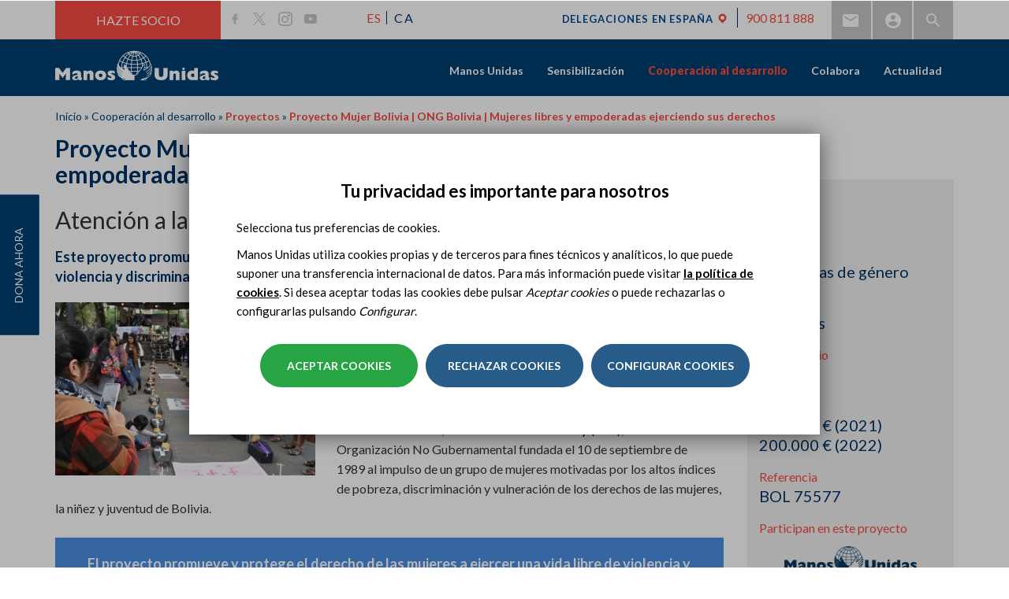

--- FILE ---
content_type: text/html; charset=utf-8
request_url: https://www.manosunidas.org/proyecto/atencion-mujeres-victimas-violencia-sucre-bolivia
body_size: 22544
content:
<!DOCTYPE html>
<html lang="es" dir="ltr" prefix="og: http://ogp.me/ns# article: http://ogp.me/ns/article# book: http://ogp.me/ns/book# profile: http://ogp.me/ns/profile# video: http://ogp.me/ns/video# product: http://ogp.me/ns/product# content: http://purl.org/rss/1.0/modules/content/ dc: http://purl.org/dc/terms/ foaf: http://xmlns.com/foaf/0.1/ rdfs: http://www.w3.org/2000/01/rdf-schema# sioc: http://rdfs.org/sioc/ns# sioct: http://rdfs.org/sioc/types# skos: http://www.w3.org/2004/02/skos/core# xsd: http://www.w3.org/2001/XMLSchema#">
<head>
  <link rel="profile" href="http://www.w3.org/1999/xhtml/vocab" />
  <meta name="viewport" content="width=device-width, initial-scale=1.0">
  <!--[if IE]><![endif]-->
<link rel="dns-prefetch" href="//less" />
<link rel="preconnect" href="//less" />
<link rel="dns-prefetch" href="//fonts.gstatic.com" />
<link rel="preconnect" href="//fonts.gstatic.com" crossorigin="" />
<link rel="dns-prefetch" href="//fonts.googleapis.com" />
<link rel="preconnect" href="//fonts.googleapis.com" />
<link rel="dns-prefetch" href="//languages" />
<link rel="preconnect" href="//languages" />
<meta http-equiv="Content-Type" content="text/html; charset=utf-8" />
<link rel="shortcut icon" href="https://www.manosunidas.org/sites/all/themes/manosunidas_bootstrap/favicon.ico" type="image/vnd.microsoft.icon" />
<script>dataLayer = [{"entityType":"node","entityBundle":"proyecto","entityId":"42537","entityLabel":"Proyecto Mujer Bolivia | ONG Bolivia | Mujeres libres y empoderadas ejerciendo sus derechos","entityLanguage":"es","entityTnid":"0","entityVid":"54804","entityName":"Barcelona","entityUid":"3450","entityCreated":"1635274973","entityStatus":"1","entityTaxonomy":{"continente":{"1721":"Am\u00e9rica"},"paises":{"2070":"Bolivia"},"area_trabajo":{"2695":"Violencias de g\u00e9nero"}},"drupalLanguage":"es","userUid":0}];</script>
<meta name="description" content="Este proyecto se desarrolla en el área urbana del municipio de Sucre." />
<meta name="abstract" content="ONG internacional española de cooperación para el desarrollo. Constituida por voluntarios, lucha por erradicar el hambre y la pobreza en el mundo." />
<meta name="generator" content="Drupal 7 (https://www.drupal.org)" />
<link rel="canonical" href="https://www.manosunidas.org/proyecto/atencion-mujeres-victimas-violencia-sucre-bolivia" />
<link rel="shortlink" href="https://www.manosunidas.org/node/42537" />
<meta http-equiv="content-language" content="ca" />
<meta property="og:site_name" content="ONG Manos Unidas" />
<meta property="og:type" content="website" />
<meta property="og:title" content="Proyecto Mujer Bolivia | ONG Bolivia | Mujeres libres y empoderadas ejerciendo sus derechos" />
<meta property="og:url" content="https://www.manosunidas.org/proyecto/atencion-mujeres-victimas-violencia-sucre-bolivia" />
<meta property="og:description" content="Este proyecto se desarrolla en el área urbana del municipio de Sucre." />
<meta property="og:updated_time" content="2022-05-19T11:37:29+02:00" />
<meta property="og:image" content="https://www.manosunidas.org/sites/default/files/actividades-sensibilizacion-ejerciendo-derechos.jpg" />
<meta name="twitter:card" content="summary_large_image" />
<meta name="twitter:creator" content="@ManosUnidasONGD" />
<meta name="twitter:url" content="https://www.manosunidas.org/proyecto/atencion-mujeres-victimas-violencia-sucre-bolivia" />
<meta name="twitter:title" content="Proyecto Mujer Bolivia | ONG Bolivia | Mujeres libres y empoderadas" />
<meta name="twitter:image" content="https://www.manosunidas.org/sites/default/files/actividades-sensibilizacion-ejerciendo-derechos.jpg" />
<meta property="article:published_time" content="2021-10-26T21:02:53+02:00" />
<meta property="article:modified_time" content="2022-05-19T11:37:29+02:00" />
<meta name="google-site-verification" content="P4ZISCfMsZxXLQq8wGx8ygIjlwCIhZMBgDoHLicueBo" />
  <title>Proyecto Mujer Bolivia | ONG Bolivia | Mujeres libres y empoderadas ejerciendo sus derechos | ONG Manos Unidas</title>
  <link type="text/css" rel="stylesheet" href="/sites/default/files/advagg_css/css__YarZVg5weJrv0rXhu3y5bx_Tevbljli8FqdTnJsfSwo__wMrzK8CcKwN50eOzZZeARM3DqASVX1nOt6U1XfExqw4__pwRsOdj3iqFD89V4Kz5kyAL26-8IrLLfjsAxjcXTUcM.css" media="all" />
  <!-- HTML5 element support for IE6-8 -->
  <!--[if lt IE 9]>
    <script src="https://cdn.jsdelivr.net/html5shiv/3.7.3/html5shiv-printshiv.min.js"></script>
  <![endif]-->
  <script type="text/javascript" src="/sites/default/files/advagg_js/js__vmePF4Dp8bPkg81UKngZykilw5OZS1fP5YnScEtCamY__ATnX8WF8ltra-g2RmFaF163qjG6u_xdvxVSENyHJmQk__pwRsOdj3iqFD89V4Kz5kyAL26-8IrLLfjsAxjcXTUcM.js"></script>
<script type="text/javascript" src="/sites/default/files/advagg_js/js__3LuYkqUjZCBoSLlHr2m61kSbmsCSqUKFXy8HcWtx3W4__fjMmdyFoQfs65a7ohq9q0rrTzQSedREzEOJ7PEgkNE8__pwRsOdj3iqFD89V4Kz5kyAL26-8IrLLfjsAxjcXTUcM.js" async="async"></script>
<script type="text/javascript" src="/sites/default/files/advagg_js/js__i4dYQT7bIZT2svN20keffMsIA2XAckCDiu49uBghZFg__uuB4bObbXwM2ifjsf6ihpQ9mloelNB6v1LWGdTyEYLE__pwRsOdj3iqFD89V4Kz5kyAL26-8IrLLfjsAxjcXTUcM.js"></script>
<script type="text/javascript">
<!--//--><![CDATA[//><!--
document.createElement( "picture" );
//--><!]]>
</script>
<script type="text/javascript" src="/sites/default/files/advagg_js/js__w-lewc0vWHhDVZMmw4_d448EBnvfBX-oFNiFZ1BDXJ4__DVdTeJUO1J-7H-atDaJ5TnZhvFtkZ0lWPJKdsLNHuT8__pwRsOdj3iqFD89V4Kz5kyAL26-8IrLLfjsAxjcXTUcM.js"></script>
<script type="text/javascript">
<!--//--><![CDATA[//><!--
jQuery.extend(Drupal.settings,{"basePath":"\/","pathPrefix":"","setHasJsCookie":0,"ajaxPageState":{"theme":"manosunidas_bootstrap","theme_token":"Y8u5fkedds8TDrVJ1iwlWcKpXnD0LIApI8Ea1gqGSSU","jquery_version":"1.10","css":{"modules\/system\/system.base.css":1,"sites\/all\/modules\/contrib\/colorbox_node\/colorbox_node.css":1,"modules\/field\/theme\/field.css":1,"modules\/node\/node.css":1,"sites\/all\/modules\/contrib\/picture\/picture_wysiwyg.css":1,"sites\/all\/modules\/contrib\/views\/css\/views.css":1,"sites\/all\/modules\/contrib\/ckeditor\/css\/ckeditor.css":1,"sites\/all\/modules\/contrib\/entity_embed\/css\/entity_embed.css":1,"sites\/all\/modules\/contrib\/colorbox\/styles\/default\/colorbox_style.css":1,"sites\/all\/modules\/contrib\/ctools\/css\/ctools.css":1,"sites\/all\/modules\/contrib\/tagclouds\/tagclouds.css":1,"modules\/locale\/locale.css":1,"sites\/all\/themes\/manosunidas_bootstrap\/ds_layouts\/topbottom\/topbottom.css":1,"sites\/all\/modules\/contrib\/date\/date_api\/date.css":1,"sites\/all\/libraries\/sidr\/stylesheets\/jquery.sidr.light.css":1,"sites\/all\/modules\/contrib\/eu_cookie_compliance\/css\/eu_cookie_compliance.bare.css":1,"sites\/all\/modules\/contrib\/omd_cookies\/css\/style.css":1,"sites\/all\/libraries\/fontawesome\/css\/font-awesome.css":1,"sites\/all\/themes\/manosunidas_bootstrap\/less\/style.less":1},"js":{"sites\/all\/modules\/contrib\/picture\/picturefill2\/picturefill.min.js":1,"sites\/all\/modules\/contrib\/picture\/picture.min.js":1,"sites\/all\/modules\/contrib\/eu_cookie_compliance\/js\/eu_cookie_compliance.js":1,"sites\/all\/modules\/contrib\/addthis\/addthis.js":1,"sites\/all\/themes\/bootstrap\/js\/bootstrap.js":1,"sites\/all\/modules\/contrib\/jquery_update\/replace\/jquery\/1.10\/jquery.min.js":1,"misc\/jquery-extend-3.4.0.js":1,"misc\/jquery-html-prefilter-3.5.0-backport.js":1,"misc\/jquery.once.js":1,"misc\/drupal.js":1,"sites\/all\/modules\/contrib\/picture\/lazysizes\/lazysizes.min.js":1,"sites\/all\/modules\/contrib\/eu_cookie_compliance\/js\/jquery.cookie-1.4.1.min.js":1,"sites\/all\/modules\/contrib\/dialog\/misc\/ajax.js":1,"sites\/all\/modules\/contrib\/jquery_update\/js\/jquery_update.js":1,"public:\/\/languages\/es_6X_hdBjzmWnEHC_ERycEH6fEd_D5zxCtq0S73ueQoEY.js":1,"sites\/all\/libraries\/colorbox\/jquery.colorbox-min.js":1,"sites\/all\/modules\/contrib\/colorbox\/js\/colorbox.js":1,"sites\/all\/modules\/contrib\/colorbox\/styles\/default\/colorbox_style.js":1,"sites\/all\/modules\/contrib\/colorbox\/js\/colorbox_load.js":1,"sites\/all\/modules\/contrib\/responsive_menus\/styles\/sidr\/js\/responsive_menus_sidr.js":1,"sites\/all\/libraries\/sidr\/jquery.sidr.min.js":1,"sites\/all\/modules\/contrib\/omd_cookies\/js\/omd_cookies.js":1,"sites\/all\/modules\/contrib\/omd_cookies\/js\/omd_librarystarter.js":1,"sites\/all\/modules\/contrib\/omd_cookies\/js\/opencookieconfig.js":1,"sites\/all\/modules\/contrib\/field_group\/field_group.js":1,"sites\/all\/themes\/bootstrap\/js\/misc\/_progress.js":1,"sites\/all\/modules\/contrib\/datalayer\/datalayer.js":1,"sites\/all\/modules\/contrib\/colorbox_node\/colorbox_node.js":1,"sites\/all\/themes\/manosunidas_bootstrap\/bootstrap\/js\/affix.js":1,"sites\/all\/themes\/manosunidas_bootstrap\/bootstrap\/js\/alert.js":1,"sites\/all\/themes\/manosunidas_bootstrap\/bootstrap\/js\/button.js":1,"sites\/all\/themes\/manosunidas_bootstrap\/bootstrap\/js\/carousel.js":1,"sites\/all\/themes\/manosunidas_bootstrap\/bootstrap\/js\/collapse.js":1,"sites\/all\/themes\/manosunidas_bootstrap\/bootstrap\/js\/dropdown.js":1,"sites\/all\/themes\/manosunidas_bootstrap\/bootstrap\/js\/modal.js":1,"sites\/all\/themes\/manosunidas_bootstrap\/bootstrap\/js\/tooltip.js":1,"sites\/all\/themes\/manosunidas_bootstrap\/bootstrap\/js\/popover.js":1,"sites\/all\/themes\/manosunidas_bootstrap\/bootstrap\/js\/scrollspy.js":1,"sites\/all\/themes\/manosunidas_bootstrap\/bootstrap\/js\/tab.js":1,"sites\/all\/themes\/manosunidas_bootstrap\/bootstrap\/js\/transition.js":1,"sites\/all\/themes\/manosunidas_bootstrap\/js\/jquery.flexslider-min.js":1,"sites\/all\/themes\/manosunidas_bootstrap\/js\/slick.js":1,"sites\/all\/themes\/manosunidas_bootstrap\/js\/owl.carousel.min.js":1,"sites\/all\/themes\/manosunidas_bootstrap\/js\/ejecuciones.js":1,"sites\/all\/themes\/manosunidas_bootstrap\/js\/fullViewport.js":1,"sites\/all\/themes\/manosunidas_bootstrap\/js\/subhome-delegacion-actividades.js":1,"sites\/all\/themes\/manosunidas_bootstrap\/js\/subhome-delegacion-noticias.js":1,"sites\/all\/themes\/manosunidas_bootstrap\/js\/b-actualidad-mu-3.js":1,"sites\/all\/themes\/manosunidas_bootstrap\/js\/b-colabora-delegacion.js":1,"sites\/all\/themes\/manosunidas_bootstrap\/js\/scripts.js":1,"sites\/all\/themes\/manosunidas_bootstrap\/js\/scrollAnimator.js":1,"sites\/all\/themes\/manosunidas_bootstrap\/js\/menu_sidr.js":1,"sites\/all\/themes\/manosunidas_bootstrap\/js\/click-to-tweet.js":1,"sites\/all\/themes\/manosunidas_bootstrap\/js\/open-gallery-tab.js":1,"sites\/all\/themes\/manosunidas_bootstrap\/js\/youtube-no-related-videos.js":1,"sites\/all\/themes\/manosunidas_bootstrap\/js\/menu-delegacion.js":1,"sites\/all\/themes\/manosunidas_bootstrap\/js\/map-contacta-delegacion.js":1,"sites\/all\/themes\/manosunidas_bootstrap\/js\/youtube-no-related.js":1,"sites\/all\/themes\/manosunidas_bootstrap\/js\/scroll-page.js":1,"sites\/all\/themes\/manosunidas_bootstrap\/js\/cut-text.js":1,"sites\/all\/themes\/manosunidas_bootstrap\/js\/video_home.js":1,"sites\/all\/themes\/manosunidas_bootstrap\/js\/scroll-from-header.js":1,"sites\/all\/themes\/manosunidas_bootstrap\/js\/detect-browser.js":1,"sites\/all\/themes\/manosunidas_bootstrap\/js\/scroll-fixed-menu-delegacion.js":1,"sites\/all\/themes\/manosunidas_bootstrap\/js\/position-menu-delegacion.js":1,"sites\/all\/themes\/manosunidas_bootstrap\/js\/carousel-book-sinodo.js":1,"sites\/all\/themes\/manosunidas_bootstrap\/js\/carousel-book-testimonial.js":1,"sites\/all\/themes\/manosunidas_bootstrap\/js\/carousel-images-sinodo.js":1,"sites\/all\/themes\/manosunidas_bootstrap\/js\/carousel-videos-sinodo.js":1,"sites\/all\/themes\/manosunidas_bootstrap\/js\/prevent-shifting.js":1,"sites\/all\/themes\/manosunidas_bootstrap\/js\/equalize-height-book-projects-sinodo.js":1,"sites\/all\/themes\/manosunidas_bootstrap\/js\/equalize-height-book-testimonial.js":1,"sites\/all\/themes\/manosunidas_bootstrap\/js\/equalize-height-group-node-noticia.js":1,"sites\/all\/themes\/manosunidas_bootstrap\/js\/carousel-highlighted-sinodo.js":1,"sites\/all\/themes\/manosunidas_bootstrap\/js\/carousel-60-luchando.js":1,"sites\/all\/themes\/manosunidas_bootstrap\/js\/carousel-book-news-sinodo.js":1,"sites\/all\/themes\/manosunidas_bootstrap\/js\/carousel-book-projects-sinodo.js":1,"sites\/all\/themes\/manosunidas_bootstrap\/js\/carousel-protagonistas-home.js":1,"sites\/all\/themes\/manosunidas_bootstrap\/js\/carousel-colabora-home.js":1,"sites\/all\/themes\/manosunidas_bootstrap\/js\/listado-hitos-60-aniversario.js":1,"sites\/all\/themes\/manosunidas_bootstrap\/js\/move-breadcrumb-sinodo.js":1,"sites\/all\/themes\/manosunidas_bootstrap\/js\/anchor-link-book-projects.js":1,"sites\/all\/themes\/manosunidas_bootstrap\/js\/anchor-link-book-news.js":1,"sites\/all\/themes\/manosunidas_bootstrap\/js\/anchor-link-book-testimonials.js":1,"sites\/all\/themes\/manosunidas_bootstrap\/js\/position-nav-book.js":1,"sites\/all\/themes\/manosunidas_bootstrap\/js\/width-menu-delegacion.js":1,"sites\/all\/themes\/manosunidas_bootstrap\/js\/video_flexslider.js":1,"sites\/all\/themes\/manosunidas_bootstrap\/js\/documentacion-ficha.js":1,"sites\/all\/themes\/manosunidas_bootstrap\/js\/memorias_2021.js":1,"sites\/all\/themes\/manosunidas_bootstrap\/js\/carousel_especiales.js":1}},"colorbox":{"opacity":"0.85","current":"{current} de {total}","previous":"\u00ab Anterior","next":"Siguiente \u00bb","close":"Cerrar","maxWidth":"98%","maxHeight":"98%","fixed":true,"mobiledetect":true,"mobiledevicewidth":"480px","file_public_path":"\/sites\/default\/files","specificPagesDefaultValue":"admin*\nimagebrowser*\nimg_assist*\nimce*\nnode\/add\/*\nnode\/*\/edit\nprint\/*\nprintpdf\/*\nsystem\/ajax\nsystem\/ajax\/*"},"better_exposed_filters":{"views":{"redes_sociales":{"displays":{"block_1":{"filters":[]}}},"_similar":{"displays":{"block_similar_news":{"filters":[]}}}}},"urlIsAjaxTrusted":{"https:\/\/www.manosunidas.org\/search":true},"responsive_menus":[{"selectors":["#main-menu","#block-omd-node-context-omd-node-context-menu"],"trigger_txt":"\u2630 ","side":"right","speed":"200","media_size":"1024","displace":"1","renaming":"1","onOpen":"","onClose":"","responsive_menus_style":"sidr"}],"eu_cookie_compliance":{"cookie_policy_version":"1.0.5","popup_enabled":1,"popup_agreed_enabled":0,"popup_hide_agreed":0,"popup_clicking_confirmation":false,"popup_scrolling_confirmation":false,"popup_html_info":"\u003Cdiv class=\u0022omd-cookies-block\u0022\u003E\n\n        \u003Cbutton type=\u0022button\u0022\n              class=\u0022eu-cookie-withdraw-tab \u0022\u003EPrivacy settings\u003C\/button\u003E\n  \n      \u003Cdiv class=\u0022 eu-cookie-compliance-banner-info eu-cookie-compliance-banner--categories omd-cookies-container\u0022\u003E\n\n        \u003Cdiv class=\u0022popup-content info omd-cookies-banner\u0022\u003E\n          \u003Cdiv class=\u0022illustration\u0022\u003E\u003Csvg width=\u002257px\u0022 height=\u002257px\u0022 viewBox=\u00220 0 57 57\u0022 version=\u00221.1\u0022 xmlns=\u0022http:\/\/www.w3.org\/2000\/svg\u0022 xmlns:xlink=\u0022http:\/\/www.w3.org\/1999\/xlink\u0022\u003E\n    \u003Ctitle\u003Ecookie\u003C\/title\u003E\n    \u003Cg id=\u0022Page-1\u0022 stroke=\u0022none\u0022 stroke-width=\u00221\u0022 fill=\u0022none\u0022 fill-rule=\u0022evenodd\u0022\u003E\n        \u003Cg id=\u0022CookiesPersonalizadasBiocat\u0022 transform=\u0022translate(-654.000000, -222.000000)\u0022\u003E\n            \u003Cg id=\u0022cookie\u0022 transform=\u0022translate(655.945664, 223.412722)\u0022\u003E\n                \u003Cpath d=\u0022M17.5542917,16.5872775 C15.6243798,16.5872775 14.0543359,18.1574297 14.0543359,20.0872775 C14.0543359,22.0171254 15.6244683,23.5872775 17.5542917,23.5872775 C19.4842036,23.5872775 21.0543359,22.0171254 21.0543359,20.0872775 C21.0542475,18.1574297 19.4841152,16.5872775 17.5542917,16.5872775 Z M17.5542917,22.2604021 C16.3560584,22.2604021 15.3812831,21.2855259 15.3812831,20.087366 C15.3812831,18.8892061 16.3561469,17.9143299 17.5542917,17.9143299 C18.7524365,17.9143299 19.7273888,18.8892061 19.7273888,20.087366 C19.7273888,21.2855259 18.7524365,22.2604021 17.5542917,22.2604021 Z\u0022 id=\u0022Shape\u0022 fill=\u0022#000000\u0022 fill-rule=\u0022nonzero\u0022\u003E\u003C\/path\u003E\n                \u003Cpath d=\u0022M31.5543359,31.5872775 C29.6244881,31.5872775 28.0543359,33.1573412 28.0543359,35.0872775 C28.0543359,37.0172138 29.6244881,38.5872775 31.5543359,38.5872775 C33.4841838,38.5872775 35.0543359,37.0171254 35.0543359,35.0872775 C35.0543359,33.1574297 33.4841838,31.5872775 31.5543359,31.5872775 Z M31.5544244,37.2601367 C30.3562645,37.2601367 29.3813883,36.2852606 29.3813883,35.0871006 C29.3813883,33.8889407 30.356176,32.9140645 31.5544244,32.9140645 C32.7526728,32.9140645 33.7274605,33.8889407 33.7274605,35.0871006 C33.7274605,36.2852606 32.7525844,37.2601367 31.5544244,37.2601367 Z\u0022 id=\u0022Shape\u0022 fill=\u0022#000000\u0022 fill-rule=\u0022nonzero\u0022\u003E\u003C\/path\u003E\n                \u003Cpath d=\u0022M18.5542963,30.5872775 C17.1757839,30.5872775 16.0543359,31.7088047 16.0543359,33.0873172 C16.0543359,34.4658296 17.1757839,35.5872775 18.5542963,35.5872775 C19.9328088,35.5872775 21.0543359,34.4658296 21.0543359,33.0873172 C21.0543359,31.7088047 19.9328088,30.5872775 18.5542963,30.5872775 Z M18.5542963,34.3986315 C17.8312033,34.3986315 17.242982,33.8104102 17.242982,33.0873172 C17.242982,32.3642241 17.8312033,31.7759236 18.5542963,31.7759236 C19.2773893,31.7759236 19.8656899,32.3642241 19.8656899,33.0873172 C19.8656899,33.8104102 19.2773893,34.3986315 18.5542963,34.3986315 Z\u0022 id=\u0022Shape\u0022 fill=\u0022#000000\u0022 fill-rule=\u0022nonzero\u0022\u003E\u003C\/path\u003E\n                \u003Cpath d=\u0022M26.0543359,20.5872775 C24.9515822,20.5872775 24.0543359,21.4845238 24.0543359,22.5872775 C24.0543359,23.6901162 24.9515822,24.5872775 26.0543359,24.5872775 C27.1570896,24.5872775 28.0543359,23.6900312 28.0543359,22.5872775 C28.054251,21.4845238 27.1570896,20.5872775 26.0543359,20.5872775 Z M26.0543359,23.3124178 C25.6545399,23.3124178 25.3291957,22.9870736 25.3291957,22.5872775 C25.3291957,22.1874815 25.6544549,21.8621373 26.0543359,21.8621373 C26.454217,21.8621373 26.7794762,22.1874815 26.7794762,22.5872775 C26.7794762,22.9870736 26.454132,23.3124178 26.0543359,23.3124178 Z\u0022 id=\u0022Shape\u0022 fill=\u0022#000000\u0022 fill-rule=\u0022nonzero\u0022\u003E\u003C\/path\u003E\n                \u003Cpath d=\u0022M39.9853732,32.5379555 L39.2889198,30.9882336 C39.1280126,30.6301148 38.7366051,30.4848374 38.414704,30.6640418 C38.0928028,30.8430529 37.9623047,31.2784984 38.1232987,31.6366172 L38.8197521,33.1863391 C38.9339162,33.4404536 39.1639822,33.5872775 39.4030839,33.5872775 C39.501001,33.5872775 39.600395,33.5626297 39.6939679,33.5106275 C40.0158691,33.3315198 40.1463672,32.896171 39.9853732,32.5379555 Z\u0022 id=\u0022Path\u0022 fill=\u0022#000000\u0022 fill-rule=\u0022nonzero\u0022\u003E\u003C\/path\u003E\n                \u003Cpath d=\u0022M33.9776099,27.9476885 C33.7984923,27.625783 33.3632164,27.4951963 33.0049814,27.6562793 L31.4552715,28.3527419 C31.0971331,28.5136512 30.9519445,28.9050639 31.131062,29.2269693 C31.2580779,29.4553007 31.5140429,29.5872775 31.780061,29.5872775 C31.8890008,29.5872775 31.9995839,29.5651221 32.1036905,29.5183785 L33.6534004,28.8219159 C34.0115388,28.6610066 34.1567274,28.2695939 33.9776099,27.9476885 Z\u0022 id=\u0022Path\u0022 fill=\u0022#000000\u0022 fill-rule=\u0022nonzero\u0022\u003E\u003C\/path\u003E\n                \u003Cpath d=\u0022M13.9853732,26.5379845 L13.2889198,24.9882595 C13.1280126,24.6301175 12.7366051,24.4848308 12.414704,24.6640468 C12.0928028,24.8430694 11.9623047,25.2785429 12.1232987,25.6366848 L12.8197521,27.1864099 C12.9339162,27.4404442 13.1639822,27.5872775 13.4030839,27.5872775 C13.501001,27.5872775 13.600395,27.5626281 13.6939679,27.5106226 C14.0158691,27.3316 14.1463672,26.8961265 13.9853732,26.5379845 Z\u0022 id=\u0022Path\u0022 fill=\u0022#000000\u0022 fill-rule=\u0022nonzero\u0022\u003E\u003C\/path\u003E\n                \u003Cpath d=\u0022M23.9776099,37.9476572 C23.798589,37.6257456 23.3631198,37.4952433 23.0049814,37.6562425 L21.4552715,38.3527184 C21.0971331,38.5136308 20.9519445,38.9050509 21.131062,39.2269625 C21.2580779,39.4552981 21.5140429,39.5872775 21.780061,39.5872775 C21.8890008,39.5872775 21.9995839,39.5651217 22.1036905,39.5183772 L23.6534004,38.8219013 C24.0115388,38.6609889 24.1567274,38.2695688 23.9776099,37.9476572 Z\u0022 id=\u0022Path\u0022 fill=\u0022#000000\u0022 fill-rule=\u0022nonzero\u0022\u003E\u003C\/path\u003E\n                \u003Cpath d=\u0022M23.863433,12.4747834 L23.1668628,11.7781603 C22.9124269,11.52365 22.4997507,11.52365 22.245228,11.7781603 C21.9907053,12.0326706 21.9907053,12.4452397 22.245228,12.69975 L22.9418852,13.3963731 C23.0691031,13.5236717 23.2359463,13.5872775 23.4027025,13.5872775 C23.5694588,13.5872775 23.736302,13.5236717 23.8635199,13.3963731 C24.1179558,13.1419497 24.1179558,12.7293806 23.863433,12.4747834 Z\u0022 id=\u0022Path\u0022 fill=\u0022#000000\u0022 fill-rule=\u0022nonzero\u0022\u003E\u003C\/path\u003E\n                \u003Cpath d=\u0022M22.8634428,28.474735 L22.1668688,27.7781686 C21.9124316,27.5236472 21.4997532,27.5236472 21.245229,27.7781686 C20.9907049,28.0326899 20.9907049,28.4453639 21.245229,28.6997983 L21.9418031,29.3963648 C22.0690217,29.523582 22.2358658,29.5872775 22.402623,29.5872775 C22.5693802,29.5872775 22.7362242,29.5236689 22.8634428,29.3963648 C23.117967,29.1418434 23.117967,28.7291695 22.8634428,28.474735 Z\u0022 id=\u0022Path\u0022 fill=\u0022#000000\u0022 fill-rule=\u0022nonzero\u0022\u003E\u003C\/path\u003E\n                \u003Cpath d=\u0022M29.5543359,41.5872775 C29.2782026,41.5872775 29.0543359,41.8790746 29.0543359,42.2389981 L29.0543359,42.935557 C29.0543359,43.2954805 29.2782026,43.5872775 29.5543359,43.5872775 C29.8304693,43.5872775 30.0543359,43.2954805 30.0543359,42.935557 L30.0543359,42.2389981 C30.0543359,41.8790746 29.8304693,41.5872775 29.5543359,41.5872775 Z\u0022 id=\u0022Path\u0022 fill=\u0022#000000\u0022 fill-rule=\u0022nonzero\u0022\u003E\u003C\/path\u003E\n                \u003Cpath d=\u0022M42.1910068,8.34808026 C41.4582123,7.65928188 40.4415393,7.4192658 39.471239,7.70589621 L37.2391781,8.36526767 C36.2310567,8.66300913 35.4678467,9.51586914 35.2948748,10.5380859 L35.0921044,11.7359093 C34.8741703,13.02401 35.6172797,14.2917984 36.8591159,14.7503029 L38.6541626,15.4131465 C38.9694265,15.5295522 39.3002066,15.5872775 39.6302815,15.5872775 C40.0762882,15.5872775 40.5209724,15.4818962 40.9237802,15.2735639 C41.6247485,14.9111527 42.1369641,14.2694895 42.3289788,13.5131567 L42.9687634,10.993205 C43.2144682,10.0255886 42.9237131,9.03679185 42.1910068,8.34808026 Z M41.6859323,10.6773212 L41.0461477,13.197273 C40.9438809,13.599875 40.6821308,13.9278246 40.3090333,14.1207055 C39.9359358,14.3135865 39.5132037,14.339628 39.1185068,14.193969 L37.3234601,13.5311254 C36.6720382,13.2905885 36.2822783,12.6256615 36.3966232,11.9499707 L36.5993935,10.7521472 C36.6901112,10.2159522 37.0904504,9.76855875 37.6192403,9.6123964 L39.8513012,8.95302493 C39.9927115,8.91127169 40.1359732,8.89087249 40.2773835,8.89087249 C40.645015,8.89087249 41.0003039,9.02897939 41.277923,9.28991549 C41.6622169,9.65111147 41.8147355,10.1697719 41.6859323,10.6773212 Z\u0022 id=\u0022Shape\u0022 fill=\u0022#000000\u0022 fill-rule=\u0022nonzero\u0022\u003E\u003C\/path\u003E\n                \u003Cpath d=\u0022M46.0397699,20.0522676 C45.9724566,19.4985315 45.6798756,19.0092411 45.215806,18.6747742 L44.2687017,17.9919757 C43.6297601,17.5312707 42.788968,17.4583522 42.0744326,17.8018055 L41.2125383,18.2160377 C40.2216269,18.6922336 39.7872963,19.8319713 40.2236748,20.810809 L40.917197,22.3661483 C41.2066617,23.0152262 41.8134603,23.4636926 42.540461,23.5657101 C42.6437459,23.580174 42.7467636,23.5872775 42.848891,23.5872775 C43.4655728,23.5872775 44.0490433,23.3275265 44.4526555,22.8621144 L45.5683101,21.5752557 C45.9396014,21.1469019 46.1070831,20.6060036 46.0397699,20.0522676 Z M44.5422285,20.7533813 L43.4265739,22.04024 C43.2534827,22.2399102 43.0007019,22.3328557 42.7332298,22.2952838 C42.4656686,22.2577975 42.2511744,22.0992081 42.1446842,21.8603399 L41.4511619,20.3050006 C41.2929402,19.9500789 41.4504496,19.5367881 41.8097207,19.3641628 L42.6718821,18.9500161 C42.7802422,18.8978948 42.8966157,18.8722192 43.012366,18.8722192 C43.1731698,18.8722192 43.3326381,18.9218586 43.4673536,19.0189122 L44.414458,19.7017107 C44.582741,19.8229849 44.6888751,20.000403 44.7131827,20.2011858 C44.7374903,20.4019686 44.6768549,20.5981298 44.5422285,20.7533813 Z\u0022 id=\u0022Shape\u0022 fill=\u0022#000000\u0022 fill-rule=\u0022nonzero\u0022\u003E\u003C\/path\u003E\n                \u003Cpath d=\u0022M47.0543359,12.5872775 C45.9515822,12.5872775 45.0543359,13.4845238 45.0543359,14.5872775 C45.0543359,15.6900312 45.9514973,16.5872775 47.0543359,16.5872775 C48.1571746,16.5872775 49.0543359,15.6899462 49.0543359,14.5871925 C49.0543359,13.4845238 48.1570896,12.5872775 47.0543359,12.5872775 Z M47.0543359,15.3123328 C46.6545399,15.3123328 46.3291957,14.9869886 46.3291957,14.5871925 C46.3291957,14.1873965 46.6544549,13.8620523 47.0543359,13.8620523 C47.454217,13.8620523 47.7794762,14.1873965 47.7794762,14.5871925 C47.7794762,14.9869886 47.454132,15.3123328 47.0543359,15.3123328 Z\u0022 id=\u0022Shape\u0022 fill=\u0022#000000\u0022 fill-rule=\u0022nonzero\u0022\u003E\u003C\/path\u003E\n                \u003Cpath d=\u0022M28.0538586,46.3878669 C27.9925343,47.8493717 27.9618721,48.5801241 27.9618721,48.5801241 C40.1121366,48.5801241 49,39.1502645 49,27 C49,14.8497355 39.1502645,5 27,5 C14.8497355,5 5,14.8497355 5,27\u0022 id=\u0022Oval\u0022 stroke=\u0022#000000\u0022 stroke-linecap=\u0022round\u0022 stroke-linejoin=\u0022round\u0022 transform=\u0022translate(27.000000, 26.790062) rotate(-165.000000) translate(-27.000000, -26.790062) \u0022\u003E\u003C\/path\u003E\n                \u003Cpath d=\u0022M48.3047041,32.2812965 C49.0959626,30.2767878 48.3458398,29.3787814 46.0543359,29.5872775 C42.6170801,29.9000217 40.4295801,25.3372775 40.4295801,25.3372775 C40.4295801,25.3372775 40.0543359,23.5872775 38.0543359,23.5872775 C36.7210026,23.5872775 34.9523423,22.5874662 32.7483549,20.5878436 C31.2856756,18.6789603 30.3876693,16.5786854 30.0543359,14.2870187 C29.7210026,11.995352 30.0543359,9.76210499 31.0543359,7.58727754\u0022 id=\u0022Path-5\u0022 stroke=\u0022#000000\u0022\u003E\u003C\/path\u003E\n            \u003C\/g\u003E\n        \u003C\/g\u003E\n    \u003C\/g\u003E\n\u003C\/svg\u003E\u003C\/div\u003E\n            \u003Cdiv id=\u0022popup-text\u0022 class=\u0022omd-cookies-message\u0022\u003E\n              \u003Ch4\u003ETu privacidad es importante para nosotros\u003C\/h4\u003E\n\u003Cp\u003ESelecciona tus preferencias de cookies.\u003C\/p\u003E\n\u003Cp\u003EManos Unidas utiliza cookies propias y de terceros para fines t\u00e9cnicos y anal\u00edticos, lo que puede suponer una transferencia internacional de datos. Para m\u00e1s informaci\u00f3n puede visitar \u003Ca href=\u0022politica-cookies\u0022\u003Ela pol\u00edtica de cookies\u003C\/a\u003E. Si desea aceptar todas las cookies debe pulsar \u003Cem\u003EAceptar cookies\u003C\/em\u003E o puede rechazarlas o configurarlas pulsando \u003Cem\u003EConfigurar\u003C\/em\u003E.\u003C\/p\u003E\n            \u003C\/div\u003E\n\n            \u003Cdiv id=\u0022popup-buttons\u0022\n                 class=\u0022eu-cookie-compliance-has-categories\u0022\u003E\n                \u003Cbutton type=\u0022button\u0022\n                        class=\u0022js_yes_to_all btn-primary button primary-button agree-button eu-cookie-compliance-default-button\u0022\u003EAceptar cookies\u003C\/button\u003E\n\t      \n                               \u003Cdiv class=\u0022omd-cookies-reject-cookies\u0022\u003E\n                    \u003Ca href=\u0022#\u0022 class=\u0022js_reject_all_cookies false-button button secundary-button\u0022\u003ERechazar cookies\u003C\/a\u003E\n                \u003C\/div\u003E\n              \t                        \u003Ca href=\u0022#eu-cookie-compliance-categories\u0022 class=\u0022js-open-cookies-control-panel false-button button secondary-button\u0022\u003EConfigurar cookies\u003C\/a\u003E\n                          \u003C\/div\u003E\n\n                  \u003C\/div\u003E \u003C!-- omd-cookies-banner --\u003E\n\n                \u003Cdiv id=\u0022eu-cookie-compliance-categories\u0022\n               class=\u0022eu-cookie-compliance-categories omd-cookies-control-panel\u0022\u003E\n\n               \u003Ca href=\u0022#\u0022 class=\u0022js_close close_btn\u0022\u003E\u003Csvg width=\u002223px\u0022 height=\u002223px\u0022 viewBox=\u00220 0 23 23\u0022 version=\u00221.1\u0022 xmlns=\u0022http:\/\/www.w3.org\/2000\/svg\u0022 xmlns:xlink=\u0022http:\/\/www.w3.org\/1999\/xlink\u0022\u003E\n    \u003Ctitle\u003EE6A36973-8F16-4E6F-8F6D-510FA57C4005\u003C\/title\u003E\n    \u003Cg id=\u0022Page-1\u0022 stroke=\u0022none\u0022 stroke-width=\u00221\u0022 fill=\u0022none\u0022 fill-rule=\u0022evenodd\u0022 stroke-linecap=\u0022round\u0022\u003E\n        \u003Cg id=\u0022CookiesPreferences\u0022 transform=\u0022translate(-1121.000000, -232.000000)\u0022 stroke=\u0022#000000\u0022 stroke-width=\u00222\u0022\u003E\n            \u003Cg id=\u0022Group-5\u0022 transform=\u0022translate(1122.000000, 233.000000)\u0022\u003E\n                \u003Cline x1=\u00220.5\u0022 y1=\u002220.5\u0022 x2=\u002220.5\u0022 y2=\u00220.5\u0022 id=\u0022Line\u0022\u003E\u003C\/line\u003E\n                \u003Cline x1=\u00220.5\u0022 y1=\u00220.5\u0022 x2=\u002220.5\u0022 y2=\u002220.5\u0022 id=\u0022Line\u0022\u003E\u003C\/line\u003E\n            \u003C\/g\u003E\n        \u003C\/g\u003E\n    \u003C\/g\u003E\n\u003C\/svg\u003E\u003C\/a\u003E\n              \u003Cdiv class=\u0022omd-cookies-message\u0022\u003E\n                \u003Ch4\u003EConfiguraci\u00f3n de cookies\u003C\/h4\u003E\n\u003Cp\u003EA continuaci\u00f3n puedes seleccionar la categor\u00eda de cookies que quieres habilitar para que podamos mejorar nuestros servicios. La \u00fanica categor\u00eda que no puede deshabilitarse es la de Cookies t\u00e9cnicas, ya que son imprescindibles para un correcto funcionamiento de la p\u00e1gina web. Para m\u00e1s informaci\u00f3n de todas las cookies, consulta \u003Ca href=\u0022politica-cookies\u0022\u003Enuestra pol\u00edtica de cookies\u003C\/a\u003E.\u003C\/p\u003E\n              \u003C\/div\u003E\n                \u003Cdiv class=\u0022eu-cookie-compliance-category omd-cookies-category\u0022\u003E\n                    \u003Cdiv class=\u0022omd-cookies-category-label\u0022\u003E\n                        \u003Cinput type=\u0022checkbox\u0022 name=\u0022cookie-categories\u0022\n                               id=\u0022cookie-category-funcionales\u0022\n\t\t\t       value=\u0022funcionales\u0022\n                                checked                     \t        disabled=\u0022true\u0022 \u003E\n                        \u003Clabel for=\u0022cookie-category-funcionales\u0022\u003ECookies t\u00e9cnicas\u003C\/label\u003E\n                    \u003C\/div\u003E\n                                        \u003Cdiv class=\u0022eu-cookie-compliance-category-description omd-cookies-category-description\u0022\u003ECookies necesarias para el correcto uso de la web, como por ejemplo inicio de sesi\u00f3n, autenticaci\u00f3n o seguridad.\u003C\/div\u003E\n                                  \u003C\/div\u003E\n                              \u003Cdiv class=\u0022eu-cookie-compliance-category omd-cookies-category\u0022\u003E\n                    \u003Cdiv class=\u0022omd-cookies-category-label\u0022\u003E\n                        \u003Cinput type=\u0022checkbox\u0022 name=\u0022cookie-categories\u0022\n                               id=\u0022cookie-category-analytics\u0022\n\t\t\t       value=\u0022analytics\u0022\n                                                    \t        \u003E\n                        \u003Clabel for=\u0022cookie-category-analytics\u0022\u003ECookies de an\u00e1lisis o medici\u00f3n\u003C\/label\u003E\n                    \u003C\/div\u003E\n                                        \u003Cdiv class=\u0022eu-cookie-compliance-category-description omd-cookies-category-description\u0022\u003EPermiten medir, de forma an\u00f3nima, el n\u00famero de visitas o la actividad. Gracias a ellas podemos mejorar constantemente introduciendo mejoras en funci\u00f3n del an\u00e1lisis de los datos de uso que hacen los usuarios del servicio.\u003C\/div\u003E\n                                  \u003C\/div\u003E\n                              \u003Cdiv class=\u0022eu-cookie-compliance-category omd-cookies-category\u0022\u003E\n                    \u003Cdiv class=\u0022omd-cookies-category-label\u0022\u003E\n                        \u003Cinput type=\u0022checkbox\u0022 name=\u0022cookie-categories\u0022\n                               id=\u0022cookie-category-functionals_3\u0022\n\t\t\t       value=\u0022functionals_3\u0022\n                                                    \t        \u003E\n                        \u003Clabel for=\u0022cookie-category-functionals_3\u0022\u003ECookies t\u00e9cnicas de terceros\u003C\/label\u003E\n                    \u003C\/div\u003E\n                                        \u003Cdiv class=\u0022eu-cookie-compliance-category-description omd-cookies-category-description\u0022\u003ECookies de terceros necesarias para el correcto uso de todas las funcionalidades de la web, como por ejemplo, compartir en redes sociales.\u003C\/div\u003E\n                                  \u003C\/div\u003E\n                                          \u003Cdiv class=\u0022eu-cookie-compliance-categories-buttons\u0022\u003E\n                    \u003Cbutton type=\u0022button\u0022\n                            class=\u0022eu-cookie-compliance-save-preferences-button  button primary-button\u0022\u003EGuardar configuraci\u00f3n\u003C\/button\u003E\n                \u003C\/div\u003E\n                      \u003C\/div\u003E\n      \n\n    \u003C\/div\u003E \u003C!-- omd-cookies-container --\u003E\n\u003C\/div\u003E \u003C!-- omd-cookies-block --\u003E","use_mobile_message":false,"mobile_popup_html_info":"\u003Cdiv class=\u0022omd-cookies-block\u0022\u003E\n\n        \u003Cbutton type=\u0022button\u0022\n              class=\u0022eu-cookie-withdraw-tab \u0022\u003EPrivacy settings\u003C\/button\u003E\n  \n      \u003Cdiv class=\u0022 eu-cookie-compliance-banner-info eu-cookie-compliance-banner--categories omd-cookies-container\u0022\u003E\n\n        \u003Cdiv class=\u0022popup-content info omd-cookies-banner\u0022\u003E\n          \u003Cdiv class=\u0022illustration\u0022\u003E\u003Csvg width=\u002257px\u0022 height=\u002257px\u0022 viewBox=\u00220 0 57 57\u0022 version=\u00221.1\u0022 xmlns=\u0022http:\/\/www.w3.org\/2000\/svg\u0022 xmlns:xlink=\u0022http:\/\/www.w3.org\/1999\/xlink\u0022\u003E\n    \u003Ctitle\u003Ecookie\u003C\/title\u003E\n    \u003Cg id=\u0022Page-1\u0022 stroke=\u0022none\u0022 stroke-width=\u00221\u0022 fill=\u0022none\u0022 fill-rule=\u0022evenodd\u0022\u003E\n        \u003Cg id=\u0022CookiesPersonalizadasBiocat\u0022 transform=\u0022translate(-654.000000, -222.000000)\u0022\u003E\n            \u003Cg id=\u0022cookie\u0022 transform=\u0022translate(655.945664, 223.412722)\u0022\u003E\n                \u003Cpath d=\u0022M17.5542917,16.5872775 C15.6243798,16.5872775 14.0543359,18.1574297 14.0543359,20.0872775 C14.0543359,22.0171254 15.6244683,23.5872775 17.5542917,23.5872775 C19.4842036,23.5872775 21.0543359,22.0171254 21.0543359,20.0872775 C21.0542475,18.1574297 19.4841152,16.5872775 17.5542917,16.5872775 Z M17.5542917,22.2604021 C16.3560584,22.2604021 15.3812831,21.2855259 15.3812831,20.087366 C15.3812831,18.8892061 16.3561469,17.9143299 17.5542917,17.9143299 C18.7524365,17.9143299 19.7273888,18.8892061 19.7273888,20.087366 C19.7273888,21.2855259 18.7524365,22.2604021 17.5542917,22.2604021 Z\u0022 id=\u0022Shape\u0022 fill=\u0022#000000\u0022 fill-rule=\u0022nonzero\u0022\u003E\u003C\/path\u003E\n                \u003Cpath d=\u0022M31.5543359,31.5872775 C29.6244881,31.5872775 28.0543359,33.1573412 28.0543359,35.0872775 C28.0543359,37.0172138 29.6244881,38.5872775 31.5543359,38.5872775 C33.4841838,38.5872775 35.0543359,37.0171254 35.0543359,35.0872775 C35.0543359,33.1574297 33.4841838,31.5872775 31.5543359,31.5872775 Z M31.5544244,37.2601367 C30.3562645,37.2601367 29.3813883,36.2852606 29.3813883,35.0871006 C29.3813883,33.8889407 30.356176,32.9140645 31.5544244,32.9140645 C32.7526728,32.9140645 33.7274605,33.8889407 33.7274605,35.0871006 C33.7274605,36.2852606 32.7525844,37.2601367 31.5544244,37.2601367 Z\u0022 id=\u0022Shape\u0022 fill=\u0022#000000\u0022 fill-rule=\u0022nonzero\u0022\u003E\u003C\/path\u003E\n                \u003Cpath d=\u0022M18.5542963,30.5872775 C17.1757839,30.5872775 16.0543359,31.7088047 16.0543359,33.0873172 C16.0543359,34.4658296 17.1757839,35.5872775 18.5542963,35.5872775 C19.9328088,35.5872775 21.0543359,34.4658296 21.0543359,33.0873172 C21.0543359,31.7088047 19.9328088,30.5872775 18.5542963,30.5872775 Z M18.5542963,34.3986315 C17.8312033,34.3986315 17.242982,33.8104102 17.242982,33.0873172 C17.242982,32.3642241 17.8312033,31.7759236 18.5542963,31.7759236 C19.2773893,31.7759236 19.8656899,32.3642241 19.8656899,33.0873172 C19.8656899,33.8104102 19.2773893,34.3986315 18.5542963,34.3986315 Z\u0022 id=\u0022Shape\u0022 fill=\u0022#000000\u0022 fill-rule=\u0022nonzero\u0022\u003E\u003C\/path\u003E\n                \u003Cpath d=\u0022M26.0543359,20.5872775 C24.9515822,20.5872775 24.0543359,21.4845238 24.0543359,22.5872775 C24.0543359,23.6901162 24.9515822,24.5872775 26.0543359,24.5872775 C27.1570896,24.5872775 28.0543359,23.6900312 28.0543359,22.5872775 C28.054251,21.4845238 27.1570896,20.5872775 26.0543359,20.5872775 Z M26.0543359,23.3124178 C25.6545399,23.3124178 25.3291957,22.9870736 25.3291957,22.5872775 C25.3291957,22.1874815 25.6544549,21.8621373 26.0543359,21.8621373 C26.454217,21.8621373 26.7794762,22.1874815 26.7794762,22.5872775 C26.7794762,22.9870736 26.454132,23.3124178 26.0543359,23.3124178 Z\u0022 id=\u0022Shape\u0022 fill=\u0022#000000\u0022 fill-rule=\u0022nonzero\u0022\u003E\u003C\/path\u003E\n                \u003Cpath d=\u0022M39.9853732,32.5379555 L39.2889198,30.9882336 C39.1280126,30.6301148 38.7366051,30.4848374 38.414704,30.6640418 C38.0928028,30.8430529 37.9623047,31.2784984 38.1232987,31.6366172 L38.8197521,33.1863391 C38.9339162,33.4404536 39.1639822,33.5872775 39.4030839,33.5872775 C39.501001,33.5872775 39.600395,33.5626297 39.6939679,33.5106275 C40.0158691,33.3315198 40.1463672,32.896171 39.9853732,32.5379555 Z\u0022 id=\u0022Path\u0022 fill=\u0022#000000\u0022 fill-rule=\u0022nonzero\u0022\u003E\u003C\/path\u003E\n                \u003Cpath d=\u0022M33.9776099,27.9476885 C33.7984923,27.625783 33.3632164,27.4951963 33.0049814,27.6562793 L31.4552715,28.3527419 C31.0971331,28.5136512 30.9519445,28.9050639 31.131062,29.2269693 C31.2580779,29.4553007 31.5140429,29.5872775 31.780061,29.5872775 C31.8890008,29.5872775 31.9995839,29.5651221 32.1036905,29.5183785 L33.6534004,28.8219159 C34.0115388,28.6610066 34.1567274,28.2695939 33.9776099,27.9476885 Z\u0022 id=\u0022Path\u0022 fill=\u0022#000000\u0022 fill-rule=\u0022nonzero\u0022\u003E\u003C\/path\u003E\n                \u003Cpath d=\u0022M13.9853732,26.5379845 L13.2889198,24.9882595 C13.1280126,24.6301175 12.7366051,24.4848308 12.414704,24.6640468 C12.0928028,24.8430694 11.9623047,25.2785429 12.1232987,25.6366848 L12.8197521,27.1864099 C12.9339162,27.4404442 13.1639822,27.5872775 13.4030839,27.5872775 C13.501001,27.5872775 13.600395,27.5626281 13.6939679,27.5106226 C14.0158691,27.3316 14.1463672,26.8961265 13.9853732,26.5379845 Z\u0022 id=\u0022Path\u0022 fill=\u0022#000000\u0022 fill-rule=\u0022nonzero\u0022\u003E\u003C\/path\u003E\n                \u003Cpath d=\u0022M23.9776099,37.9476572 C23.798589,37.6257456 23.3631198,37.4952433 23.0049814,37.6562425 L21.4552715,38.3527184 C21.0971331,38.5136308 20.9519445,38.9050509 21.131062,39.2269625 C21.2580779,39.4552981 21.5140429,39.5872775 21.780061,39.5872775 C21.8890008,39.5872775 21.9995839,39.5651217 22.1036905,39.5183772 L23.6534004,38.8219013 C24.0115388,38.6609889 24.1567274,38.2695688 23.9776099,37.9476572 Z\u0022 id=\u0022Path\u0022 fill=\u0022#000000\u0022 fill-rule=\u0022nonzero\u0022\u003E\u003C\/path\u003E\n                \u003Cpath d=\u0022M23.863433,12.4747834 L23.1668628,11.7781603 C22.9124269,11.52365 22.4997507,11.52365 22.245228,11.7781603 C21.9907053,12.0326706 21.9907053,12.4452397 22.245228,12.69975 L22.9418852,13.3963731 C23.0691031,13.5236717 23.2359463,13.5872775 23.4027025,13.5872775 C23.5694588,13.5872775 23.736302,13.5236717 23.8635199,13.3963731 C24.1179558,13.1419497 24.1179558,12.7293806 23.863433,12.4747834 Z\u0022 id=\u0022Path\u0022 fill=\u0022#000000\u0022 fill-rule=\u0022nonzero\u0022\u003E\u003C\/path\u003E\n                \u003Cpath d=\u0022M22.8634428,28.474735 L22.1668688,27.7781686 C21.9124316,27.5236472 21.4997532,27.5236472 21.245229,27.7781686 C20.9907049,28.0326899 20.9907049,28.4453639 21.245229,28.6997983 L21.9418031,29.3963648 C22.0690217,29.523582 22.2358658,29.5872775 22.402623,29.5872775 C22.5693802,29.5872775 22.7362242,29.5236689 22.8634428,29.3963648 C23.117967,29.1418434 23.117967,28.7291695 22.8634428,28.474735 Z\u0022 id=\u0022Path\u0022 fill=\u0022#000000\u0022 fill-rule=\u0022nonzero\u0022\u003E\u003C\/path\u003E\n                \u003Cpath d=\u0022M29.5543359,41.5872775 C29.2782026,41.5872775 29.0543359,41.8790746 29.0543359,42.2389981 L29.0543359,42.935557 C29.0543359,43.2954805 29.2782026,43.5872775 29.5543359,43.5872775 C29.8304693,43.5872775 30.0543359,43.2954805 30.0543359,42.935557 L30.0543359,42.2389981 C30.0543359,41.8790746 29.8304693,41.5872775 29.5543359,41.5872775 Z\u0022 id=\u0022Path\u0022 fill=\u0022#000000\u0022 fill-rule=\u0022nonzero\u0022\u003E\u003C\/path\u003E\n                \u003Cpath d=\u0022M42.1910068,8.34808026 C41.4582123,7.65928188 40.4415393,7.4192658 39.471239,7.70589621 L37.2391781,8.36526767 C36.2310567,8.66300913 35.4678467,9.51586914 35.2948748,10.5380859 L35.0921044,11.7359093 C34.8741703,13.02401 35.6172797,14.2917984 36.8591159,14.7503029 L38.6541626,15.4131465 C38.9694265,15.5295522 39.3002066,15.5872775 39.6302815,15.5872775 C40.0762882,15.5872775 40.5209724,15.4818962 40.9237802,15.2735639 C41.6247485,14.9111527 42.1369641,14.2694895 42.3289788,13.5131567 L42.9687634,10.993205 C43.2144682,10.0255886 42.9237131,9.03679185 42.1910068,8.34808026 Z M41.6859323,10.6773212 L41.0461477,13.197273 C40.9438809,13.599875 40.6821308,13.9278246 40.3090333,14.1207055 C39.9359358,14.3135865 39.5132037,14.339628 39.1185068,14.193969 L37.3234601,13.5311254 C36.6720382,13.2905885 36.2822783,12.6256615 36.3966232,11.9499707 L36.5993935,10.7521472 C36.6901112,10.2159522 37.0904504,9.76855875 37.6192403,9.6123964 L39.8513012,8.95302493 C39.9927115,8.91127169 40.1359732,8.89087249 40.2773835,8.89087249 C40.645015,8.89087249 41.0003039,9.02897939 41.277923,9.28991549 C41.6622169,9.65111147 41.8147355,10.1697719 41.6859323,10.6773212 Z\u0022 id=\u0022Shape\u0022 fill=\u0022#000000\u0022 fill-rule=\u0022nonzero\u0022\u003E\u003C\/path\u003E\n                \u003Cpath d=\u0022M46.0397699,20.0522676 C45.9724566,19.4985315 45.6798756,19.0092411 45.215806,18.6747742 L44.2687017,17.9919757 C43.6297601,17.5312707 42.788968,17.4583522 42.0744326,17.8018055 L41.2125383,18.2160377 C40.2216269,18.6922336 39.7872963,19.8319713 40.2236748,20.810809 L40.917197,22.3661483 C41.2066617,23.0152262 41.8134603,23.4636926 42.540461,23.5657101 C42.6437459,23.580174 42.7467636,23.5872775 42.848891,23.5872775 C43.4655728,23.5872775 44.0490433,23.3275265 44.4526555,22.8621144 L45.5683101,21.5752557 C45.9396014,21.1469019 46.1070831,20.6060036 46.0397699,20.0522676 Z M44.5422285,20.7533813 L43.4265739,22.04024 C43.2534827,22.2399102 43.0007019,22.3328557 42.7332298,22.2952838 C42.4656686,22.2577975 42.2511744,22.0992081 42.1446842,21.8603399 L41.4511619,20.3050006 C41.2929402,19.9500789 41.4504496,19.5367881 41.8097207,19.3641628 L42.6718821,18.9500161 C42.7802422,18.8978948 42.8966157,18.8722192 43.012366,18.8722192 C43.1731698,18.8722192 43.3326381,18.9218586 43.4673536,19.0189122 L44.414458,19.7017107 C44.582741,19.8229849 44.6888751,20.000403 44.7131827,20.2011858 C44.7374903,20.4019686 44.6768549,20.5981298 44.5422285,20.7533813 Z\u0022 id=\u0022Shape\u0022 fill=\u0022#000000\u0022 fill-rule=\u0022nonzero\u0022\u003E\u003C\/path\u003E\n                \u003Cpath d=\u0022M47.0543359,12.5872775 C45.9515822,12.5872775 45.0543359,13.4845238 45.0543359,14.5872775 C45.0543359,15.6900312 45.9514973,16.5872775 47.0543359,16.5872775 C48.1571746,16.5872775 49.0543359,15.6899462 49.0543359,14.5871925 C49.0543359,13.4845238 48.1570896,12.5872775 47.0543359,12.5872775 Z M47.0543359,15.3123328 C46.6545399,15.3123328 46.3291957,14.9869886 46.3291957,14.5871925 C46.3291957,14.1873965 46.6544549,13.8620523 47.0543359,13.8620523 C47.454217,13.8620523 47.7794762,14.1873965 47.7794762,14.5871925 C47.7794762,14.9869886 47.454132,15.3123328 47.0543359,15.3123328 Z\u0022 id=\u0022Shape\u0022 fill=\u0022#000000\u0022 fill-rule=\u0022nonzero\u0022\u003E\u003C\/path\u003E\n                \u003Cpath d=\u0022M28.0538586,46.3878669 C27.9925343,47.8493717 27.9618721,48.5801241 27.9618721,48.5801241 C40.1121366,48.5801241 49,39.1502645 49,27 C49,14.8497355 39.1502645,5 27,5 C14.8497355,5 5,14.8497355 5,27\u0022 id=\u0022Oval\u0022 stroke=\u0022#000000\u0022 stroke-linecap=\u0022round\u0022 stroke-linejoin=\u0022round\u0022 transform=\u0022translate(27.000000, 26.790062) rotate(-165.000000) translate(-27.000000, -26.790062) \u0022\u003E\u003C\/path\u003E\n                \u003Cpath d=\u0022M48.3047041,32.2812965 C49.0959626,30.2767878 48.3458398,29.3787814 46.0543359,29.5872775 C42.6170801,29.9000217 40.4295801,25.3372775 40.4295801,25.3372775 C40.4295801,25.3372775 40.0543359,23.5872775 38.0543359,23.5872775 C36.7210026,23.5872775 34.9523423,22.5874662 32.7483549,20.5878436 C31.2856756,18.6789603 30.3876693,16.5786854 30.0543359,14.2870187 C29.7210026,11.995352 30.0543359,9.76210499 31.0543359,7.58727754\u0022 id=\u0022Path-5\u0022 stroke=\u0022#000000\u0022\u003E\u003C\/path\u003E\n            \u003C\/g\u003E\n        \u003C\/g\u003E\n    \u003C\/g\u003E\n\u003C\/svg\u003E\u003C\/div\u003E\n            \u003Cdiv id=\u0022popup-text\u0022 class=\u0022omd-cookies-message\u0022\u003E\n              \u003Ch2\u003EWe use cookies on this site to enhance your user experience\u003C\/h2\u003E\n\u003Cp\u003EBy tapping the Accept button, you agree to us doing so.\u003C\/p\u003E\n            \u003C\/div\u003E\n\n            \u003Cdiv id=\u0022popup-buttons\u0022\n                 class=\u0022eu-cookie-compliance-has-categories\u0022\u003E\n                \u003Cbutton type=\u0022button\u0022\n                        class=\u0022js_yes_to_all btn-primary button primary-button agree-button eu-cookie-compliance-default-button\u0022\u003EAceptar cookies\u003C\/button\u003E\n\t      \n                               \u003Cdiv class=\u0022omd-cookies-reject-cookies\u0022\u003E\n                    \u003Ca href=\u0022#\u0022 class=\u0022js_reject_all_cookies false-button button secundary-button\u0022\u003ERechazar cookies\u003C\/a\u003E\n                \u003C\/div\u003E\n              \t                        \u003Ca href=\u0022#eu-cookie-compliance-categories\u0022 class=\u0022js-open-cookies-control-panel false-button button secondary-button\u0022\u003EConfigurar cookies\u003C\/a\u003E\n                          \u003C\/div\u003E\n\n                  \u003C\/div\u003E \u003C!-- omd-cookies-banner --\u003E\n\n                \u003Cdiv id=\u0022eu-cookie-compliance-categories\u0022\n               class=\u0022eu-cookie-compliance-categories omd-cookies-control-panel\u0022\u003E\n\n               \u003Ca href=\u0022#\u0022 class=\u0022js_close close_btn\u0022\u003E\u003Csvg width=\u002223px\u0022 height=\u002223px\u0022 viewBox=\u00220 0 23 23\u0022 version=\u00221.1\u0022 xmlns=\u0022http:\/\/www.w3.org\/2000\/svg\u0022 xmlns:xlink=\u0022http:\/\/www.w3.org\/1999\/xlink\u0022\u003E\n    \u003Ctitle\u003EE6A36973-8F16-4E6F-8F6D-510FA57C4005\u003C\/title\u003E\n    \u003Cg id=\u0022Page-1\u0022 stroke=\u0022none\u0022 stroke-width=\u00221\u0022 fill=\u0022none\u0022 fill-rule=\u0022evenodd\u0022 stroke-linecap=\u0022round\u0022\u003E\n        \u003Cg id=\u0022CookiesPreferences\u0022 transform=\u0022translate(-1121.000000, -232.000000)\u0022 stroke=\u0022#000000\u0022 stroke-width=\u00222\u0022\u003E\n            \u003Cg id=\u0022Group-5\u0022 transform=\u0022translate(1122.000000, 233.000000)\u0022\u003E\n                \u003Cline x1=\u00220.5\u0022 y1=\u002220.5\u0022 x2=\u002220.5\u0022 y2=\u00220.5\u0022 id=\u0022Line\u0022\u003E\u003C\/line\u003E\n                \u003Cline x1=\u00220.5\u0022 y1=\u00220.5\u0022 x2=\u002220.5\u0022 y2=\u002220.5\u0022 id=\u0022Line\u0022\u003E\u003C\/line\u003E\n            \u003C\/g\u003E\n        \u003C\/g\u003E\n    \u003C\/g\u003E\n\u003C\/svg\u003E\u003C\/a\u003E\n              \u003Cdiv class=\u0022omd-cookies-message\u0022\u003E\n                \u003Ch4\u003EConfiguraci\u00f3n de cookies\u003C\/h4\u003E\n\u003Cp\u003EA continuaci\u00f3n puedes seleccionar la categor\u00eda de cookies que quieres habilitar para que podamos mejorar nuestros servicios. La \u00fanica categor\u00eda que no puede deshabilitarse es la de Cookies t\u00e9cnicas, ya que son imprescindibles para un correcto funcionamiento de la p\u00e1gina web. Para m\u00e1s informaci\u00f3n de todas las cookies, consulta \u003Ca href=\u0022politica-cookies\u0022\u003Enuestra pol\u00edtica de cookies\u003C\/a\u003E.\u003C\/p\u003E\n              \u003C\/div\u003E\n                \u003Cdiv class=\u0022eu-cookie-compliance-category omd-cookies-category\u0022\u003E\n                    \u003Cdiv class=\u0022omd-cookies-category-label\u0022\u003E\n                        \u003Cinput type=\u0022checkbox\u0022 name=\u0022cookie-categories\u0022\n                               id=\u0022cookie-category-funcionales\u0022\n\t\t\t       value=\u0022funcionales\u0022\n                                checked                     \t        disabled=\u0022true\u0022 \u003E\n                        \u003Clabel for=\u0022cookie-category-funcionales\u0022\u003ECookies t\u00e9cnicas\u003C\/label\u003E\n                    \u003C\/div\u003E\n                                        \u003Cdiv class=\u0022eu-cookie-compliance-category-description omd-cookies-category-description\u0022\u003ECookies necesarias para el correcto uso de la web, como por ejemplo inicio de sesi\u00f3n, autenticaci\u00f3n o seguridad.\u003C\/div\u003E\n                                  \u003C\/div\u003E\n                              \u003Cdiv class=\u0022eu-cookie-compliance-category omd-cookies-category\u0022\u003E\n                    \u003Cdiv class=\u0022omd-cookies-category-label\u0022\u003E\n                        \u003Cinput type=\u0022checkbox\u0022 name=\u0022cookie-categories\u0022\n                               id=\u0022cookie-category-analytics\u0022\n\t\t\t       value=\u0022analytics\u0022\n                                                    \t        \u003E\n                        \u003Clabel for=\u0022cookie-category-analytics\u0022\u003ECookies de an\u00e1lisis o medici\u00f3n\u003C\/label\u003E\n                    \u003C\/div\u003E\n                                        \u003Cdiv class=\u0022eu-cookie-compliance-category-description omd-cookies-category-description\u0022\u003EPermiten medir, de forma an\u00f3nima, el n\u00famero de visitas o la actividad. Gracias a ellas podemos mejorar constantemente introduciendo mejoras en funci\u00f3n del an\u00e1lisis de los datos de uso que hacen los usuarios del servicio.\u003C\/div\u003E\n                                  \u003C\/div\u003E\n                              \u003Cdiv class=\u0022eu-cookie-compliance-category omd-cookies-category\u0022\u003E\n                    \u003Cdiv class=\u0022omd-cookies-category-label\u0022\u003E\n                        \u003Cinput type=\u0022checkbox\u0022 name=\u0022cookie-categories\u0022\n                               id=\u0022cookie-category-functionals_3\u0022\n\t\t\t       value=\u0022functionals_3\u0022\n                                                    \t        \u003E\n                        \u003Clabel for=\u0022cookie-category-functionals_3\u0022\u003ECookies t\u00e9cnicas de terceros\u003C\/label\u003E\n                    \u003C\/div\u003E\n                                        \u003Cdiv class=\u0022eu-cookie-compliance-category-description omd-cookies-category-description\u0022\u003ECookies de terceros necesarias para el correcto uso de todas las funcionalidades de la web, como por ejemplo, compartir en redes sociales.\u003C\/div\u003E\n                                  \u003C\/div\u003E\n                                          \u003Cdiv class=\u0022eu-cookie-compliance-categories-buttons\u0022\u003E\n                    \u003Cbutton type=\u0022button\u0022\n                            class=\u0022eu-cookie-compliance-save-preferences-button  button primary-button\u0022\u003EGuardar configuraci\u00f3n\u003C\/button\u003E\n                \u003C\/div\u003E\n                      \u003C\/div\u003E\n      \n\n    \u003C\/div\u003E \u003C!-- omd-cookies-container --\u003E\n\u003C\/div\u003E \u003C!-- omd-cookies-block --\u003E\n","mobile_breakpoint":"768","popup_html_agreed":"\u003Cdiv\u003E\n  \u003Cdiv class=\u0022popup-content agreed\u0022\u003E\n    \u003Cdiv id=\u0022popup-text\u0022\u003E\n      \u003Cp\u003EGracias\u003C\/p\u003E\n    \u003C\/div\u003E\n    \u003Cdiv id=\u0022popup-buttons\u0022\u003E\n      \u003Cbutton type=\u0022button\u0022 class=\u0022hide-popup-button eu-cookie-compliance-hide-button\u0022\u003EOcultar\u003C\/button\u003E\n              \u003Cbutton type=\u0022button\u0022 class=\u0022find-more-button eu-cookie-compliance-more-button-thank-you\u0022 \u003EM\u00e1s informaci\u00f3n\u003C\/button\u003E\n          \u003C\/div\u003E\n  \u003C\/div\u003E\n\u003C\/div\u003E","popup_use_bare_css":1,"popup_height":"auto","popup_width":0,"popup_delay":1000,"popup_link":"https:\/\/www.manosunidas.org\/politica-cookies","popup_link_new_window":1,"popup_position":null,"fixed_top_position":false,"popup_language":"es","store_consent":false,"better_support_for_screen_readers":0,"reload_page":0,"domain":".manosunidas.org","domain_all_sites":0,"popup_eu_only_js":0,"cookie_lifetime":"100","cookie_session":false,"disagree_do_not_show_popup":0,"method":"categories","allowed_cookies":"has_js\r\n_gid\r\n_ga\r\n_gat_*","withdraw_markup":"\u003Cbutton type=\u0022button\u0022 class=\u0022eu-cookie-withdraw-tab\u0022\u003EPrivacy settings\u003C\/button\u003E\n\u003Cdiv class=\u0022eu-cookie-withdraw-banner\u0022\u003E\n  \u003Cdiv class=\u0022popup-content info\u0022\u003E\n    \u003Cdiv id=\u0022popup-text\u0022\u003E\n      \u003Cp\u003E\u0026lt;h2\u0026gt;We use cookies on this site to enhance your user experience\u0026lt;\/h2\u0026gt;\u0026lt;p\u0026gt;You have given your consent for us to set cookies.\u0026lt;\/p\u0026gt;\u003C\/p\u003E\n    \u003C\/div\u003E\n    \u003Cdiv id=\u0022popup-buttons\u0022\u003E\n      \u003Cbutton type=\u0022button\u0022 class=\u0022eu-cookie-withdraw-button\u0022\u003EWithdraw consent\u003C\/button\u003E\n    \u003C\/div\u003E\n  \u003C\/div\u003E\n\u003C\/div\u003E\n","withdraw_enabled":1,"withdraw_button_on_info_popup":1,"cookie_categories":["funcionales","analytics","functionals_3"],"cookie_categories_details":{"funcionales":{"weight":"0","machine_name":"funcionales","label":"Cookies t\u00e9cnicas","description":"Cookies necesarias para el correcto uso de la web, como por ejemplo inicio de sesi\u00f3n, autenticaci\u00f3n o seguridad.","checkbox_default_state":"required"},"analytics":{"weight":"0","machine_name":"analytics","label":"Cookies de an\u00e1lisis o medici\u00f3n","description":"Permiten medir, de forma an\u00f3nima, el n\u00famero de visitas o la actividad. Gracias a ellas podemos mejorar constantemente introduciendo mejoras en funci\u00f3n del an\u00e1lisis de los datos de uso que hacen los usuarios del servicio.","checkbox_default_state":"unchecked"},"functionals_3":{"weight":"0","machine_name":"functionals_3","label":"Cookies t\u00e9cnicas de terceros","description":"Cookies de terceros necesarias para el correcto uso de todas las funcionalidades de la web, como por ejemplo, compartir en redes sociales.","checkbox_default_state":"unchecked"}},"enable_save_preferences_button":1,"cookie_name":"","containing_element":"body","automatic_cookies_removal":1},"currentPath":"node\/42537","currentPathIsAdmin":false,"field_group":{"div":"full"},"addthis":{"async":0,"domready":1,"widget_url":"https:\/\/s7.addthis.com\/js\/300\/addthis_widget.js","addthis_config":{"pubid":"","services_compact":"more","services_exclude":"","data_track_clickback":false,"ui_508_compliant":false,"ui_click":false,"ui_cobrand":"","ui_delay":0,"ui_header_background":"","ui_header_color":"","ui_open_windows":false,"ui_use_css":false,"ui_use_addressbook":false,"ui_language":"es"},"addthis_share":{"templates":{"twitter":"{{title}} {{url}} via @ManosUnidasONGD"}}},"colorbox_node":{"width":"681px","height":"1218px"},"dataLayer":{"languages":{"es":{"language":"es","name":"Spanish","native":"Espa\u00f1ol","direction":"0","enabled":"1","plurals":"2","formula":"($n!=1)","domain":"https:\/\/www.manosunidas.org","prefix":"","weight":"-10","javascript":"6X_hdBjzmWnEHC_ERycEH6fEd_D5zxCtq0S73ueQoEY"},"ca":{"language":"ca","name":"Catalan","native":"Catal\u00e0","direction":"0","enabled":"1","plurals":"0","formula":"","domain":"https:\/\/www.mansunides.org","prefix":"","weight":"-9","javascript":"Qp6jRR6npVse6IRgl2eIYb2UOOia_hQ6Fg8Y-7XWPS4"},"en":{"language":"en","name":"English","native":"English","direction":"0","enabled":"0","plurals":"0","formula":"","domain":"","prefix":"en","weight":"-8","javascript":""},"eu":{"language":"eu","name":"Basque","native":"Euskera","direction":"0","enabled":"1","plurals":"0","formula":"","domain":"eu.manosunidas.org","prefix":"","weight":"0","javascript":""},"gl":{"language":"gl","name":"Galician","native":"Galego","direction":"0","enabled":"1","plurals":"0","formula":"","domain":"gl.manosunidas.org","prefix":"","weight":"0","javascript":""},"va":{"language":"va","name":"Valenciano","native":"Valenci\u00e0","direction":"0","enabled":"1","plurals":"2","formula":"($n\u003E1)","domain":"va.manosunidas.org","prefix":"va","weight":"0","javascript":"DAz1XQMpb6fa2B0AhrTB6W5DzAR4TcnXolfHnUybBmQ"}}},"bootstrap":{"anchorsFix":"0","anchorsSmoothScrolling":"0","formHasError":1,"popoverEnabled":0,"popoverOptions":{"animation":1,"html":0,"placement":"right","selector":"","trigger":"click","triggerAutoclose":1,"title":"","content":"","delay":0,"container":"body"},"tooltipEnabled":0,"tooltipOptions":{"animation":1,"html":0,"placement":"auto left","selector":"","trigger":"hover focus","delay":0,"container":"body"}}});
//--><!]]>
</script>
      <script type="text/javascript"> (function (n, o) { var config = { configId: "5-a5ac4265-2b4e-4841-a0e4-ddd3aabe5f76", src: "https://tm.cdnwebcloud.com/notm", consent:0 }; if (n.NOTMGlobalConfig) { config.consent = n.NOTMGlobalConfig.consent || config.consent; } n.NOTMGlobalConfig = config; var e = o.createElement("script"); e.async = true; e.src = config.src + "/" + config.configId + "/conn.js?d=" + new Date().toISOString(); var t = o.getElementsByTagName("script")[0]; t.parentNode.insertBefore(e, t); })(window, document); </script>

</head>
<body class="html not-front not-logged-in one-sidebar sidebar-second page-node page-node- page-node-42537 node-type-proyecto i18n-es">
  <div id="skip-link">
    <a href="#main-content" class="element-invisible element-focusable">Pasar al contenido principal</a>
  </div>
    <div id="utilities"><div class="container">
      <div class="col-xs-12 col-sm-3 col-lg-4 col--first">  <div class="region region-utilities">
    <section id="block-manosunidas-utils-mu-header-socio-button" class="block block-manosunidas-utils clearfix">
  <div class="interior">
      
  <div class="menu-socio"><ul class="menu nav"><li class="leaf"><a href="https://tpv.manosunidas.org/Landing/9/Hazte-socio?origin=480" class="socio" target="_blank">Hazte socio</a></li></lu></ul></div>  </div>
</section>
<section id="block-views-redes-sociales-block-1" class="block block-views followus clearfix">
  <div class="interior">
        <h2 class="block-title">Síguenos en</h2>
    
  <div class="view view-redes-sociales view-id-redes_sociales view-display-id-block_1 view-dom-id-45f0ac1419252f774fecf7db666c636f">
        
  
  
      <div class="view-content">
      <div class="item-list">    <ul>          <li class="views-row views-row-1 views-row-odd views-row-first">  
  <div class="views-field views-field-title">        <span class="field-content"><a href="https://www.facebook.com/manosunidas.ongd" class="facebook" target="_blank">Facebook</a></span>  </div></li>
          <li class="views-row views-row-2 views-row-even">  
  <div class="views-field views-field-title">        <span class="field-content"><a href="https://twitter.com/ManosUnidasONGD" class="twitter" target="_blank">Twitter</a></span>  </div></li>
          <li class="views-row views-row-3 views-row-odd">  
  <div class="views-field views-field-title">        <span class="field-content"><a href="https://www.instagram.com/manosunidas/" class="instagram" target="_blank">Instagram</a></span>  </div></li>
          <li class="views-row views-row-4 views-row-even views-row-last">  
  <div class="views-field views-field-title">        <span class="field-content"><a href="https://www.youtube.com/manosunidas" class="youtube" target="_blank">Youtube</a></span>  </div></li>
      </ul></div>    </div>
  
  
  
  
  
  
</div>  </div>
</section>
<section id="block-manosunidas-utils-mu-header-donate-button" class="block block-manosunidas-utils mu-header-donate-button clearfix">
  <div class="interior">
      
  <div class="menu-donate"><ul class="menu nav"><li class="leaf"><a href="https://tpv.manosunidas.org/Landing/12/Donar-ahora?origin=480" class="mu-donate" target="_blank">Dona ahora</a></li></lu></ul></div>  </div>
</section>
  </div>
</div>
    <div class="col-xs-12 col-sm-2 col-lg-2 col--second">
      <div class="region region-utilities2">
    <section id="block-locale-language" class="block block-locale b-change-language clearfix">
  <div class="interior">
      
  <ul class="language-switcher-locale-url"><li class="es first active"><a href="https://www.manosunidas.org/proyecto/atencion-mujeres-victimas-violencia-sucre-bolivia" class="language-link active" xml:lang="es">es</a></li>
<li class="ca last"><a href="https://www.mansunides.org/proyecto/atencio-dones-victimes-violencia-sucre-bolivia" class="language-link" xml:lang="ca">ca</a></li>
</ul>  </div>
</section>
  </div>
  </div>
      <div class="col-xs-12 col-sm-7 col-lg-6 col--third">  <div class="region region-utilities3">
    <section id="block-block-3" class="block block-block mail-phone clearfix">
  <div class="interior">
      
  <ul><li class="tel"><a href="tel:900 811 888" title="Teléfono">900 811 888</a></li>
<li class="delegaciones"><a alt="Nuestras delegaciones" href="/delegaciones-manos-unidas" title="Nuestras delegaciones">Delegaciones</a></li>
<li class="mail"><a alt="Contacta por email" href="https://tpv.manosunidas.org/Home/Contactar?origin=480" target="_blank" title="Contacta por email">info@manosunidas.org</a></li>
<li class="login"><a alt="Soy socio" href="https://colabora.manosunidas.org/Home?origin=742&amp;popUp=%2fCuentas%2f_Login" target="_blank" title="Soy socio">Soy socio</a></li>
</ul>  </div>
</section>
<section id="block-manosunidas-utils-mu-delegations-button" class="block block-manosunidas-utils clearfix">
  <div class="interior">
      
  
<div class="delegations-button-header"><a href="/delegaciones-manos-unidas">Delegaciones en España</a></div>

  </div>
</section>
<section id="block-views-exp-search-page-1" class="block block-views search-form clearfix">
  <div class="interior">
      
  <form action="https://www.manosunidas.org/search" method="get" id="views-exposed-form--search-page-1" accept-charset="UTF-8"><div><div class="views-exposed-form">
  <div class="views-exposed-widgets clearfix">
          <div id="edit-search-api-views-fulltext-wrapper" class="views-exposed-widget views-widget-filter-search_api_views_fulltext">
                        <div class="views-widget">
          <div class="form-item form-item-search-api-views-fulltext form-type-textfield form-group"><input class="form-control form-text" type="text" id="edit-search-api-views-fulltext" name="search_api_views_fulltext" value="" size="30" maxlength="128" /></div>        </div>
              </div>
                    <div class="views-exposed-widget views-submit-button">
      <button type="submit" id="edit-submit-search" name="" value="Aplicar" class="btn btn-default form-submit">Aplicar</button>
    </div>
      </div>
</div>
</div></form>  </div>
</section>
  </div>
</div>
  </div></div>

<div class="relative-reference">
  <div class="sometimes-overlay">
        <header id="navbar" role="banner" class="navbar container navbar-default">
        <div class="navbar-header">
                      <a class="logo navbar-btn pull-left" href="https://www.manosunidas.org/" title="Inicio">
              <img src="https://www.manosunidas.org/sites/all/themes/manosunidas_bootstrap/logo.png" alt="Inicio" />
            </a>
                    
                      <a class="name navbar-brand" href="https://www.manosunidas.org/" title="Inicio">ONG Manos Unidas</a>
                  </div>
      
                <div id="navigation">
            <div class="container">
            <div id="main-menu">
              <nav role="navigation">
                                                                    <div class="region region-navigation">
    <section id="block-system-main-menu" class="block block-system menu-principal block-menu clearfix">
  <div class="interior">
      
  <ul class="menu nav"><li class="first expanded dropdown"><a href="https://www.manosunidas.org/manos-unidas" class="dropdown-toggle" data-toggle="dropdown">Manos Unidas <span class="caret"></span></a><ul class="dropdown-menu"><li class="first leaf"><a href="https://www.manosunidas.org/organizacion">La Organización</a></li>
<li class="leaf"><a href="https://www.manosunidas.org/historia-manos-unidas">Una organización con historia</a></li>
<li class="leaf"><a href="https://www.manosunidas.org/que-hacemos">¿Qué hacemos?</a></li>
<li class="collapsed"><a href="https://www.manosunidas.org/delegaciones-manos-unidas">Delegaciones</a></li>
<li class="leaf"><a href="https://www.manosunidas.org/base-social-manos-unidas">Base social</a></li>
<li class="collapsed"><a href="https://www.manosunidas.org/transparencia-manos-unidas">Transparencia y buen gobierno</a></li>
<li class="leaf"><a href="https://www.manosunidas.org/relaciones-externas">Relaciones externas</a></li>
<li class="leaf"><a href="https://www.manosunidas.org/organigrama">Organigrama</a></li>
<li class="last leaf"><a href="https://www.manosunidas.org/memoria-anual-2024">Memoria 2024</a></li>
</ul></li>
<li class="expanded dropdown"><a href="https://www.manosunidas.org/sensibilizacion-manos-unidas" class="dropdown-toggle" data-toggle="dropdown">Sensibilización <span class="caret"></span></a><ul class="dropdown-menu"><li class="first leaf"><a href="https://www.manosunidas.org/campana/campana-2025-compartir-es-nuestra-mayor-riqueza">Campaña 2025</a></li>
<li class="leaf"><a href="https://www.manosunidas.org/campanas-manos-unidas">Histórico de campañas</a></li>
<li class="leaf"><a href="https://www.manosunidas.org/sensibilizacion-calles">En las calles</a></li>
<li class="leaf"><a href="https://www.manosunidas.org/sensibilizacion-aulas">En las aulas</a></li>
<li class="collapsed"><a href="https://www.manosunidas.org/sensibilizacion-parroquias">En las parroquias</a></li>
<li class="leaf"><a href="https://www.manosunidas.org/sensibilizacion-redes">En red con otros</a></li>
<li class="leaf"><a href="https://www.manosunidas.org/otras-campanas-manosunidas">Otras campañas</a></li>
<li class="last leaf"><a href="https://www.manosunidas.org/documentacion-recursos">Documentación y recursos</a></li>
</ul></li>
<li class="expanded active-trail active dropdown"><a href="https://www.manosunidas.org/cooperacion-desarrollo" class="active-trail dropdown-toggle" data-toggle="dropdown">Cooperación al desarrollo <span class="caret"></span></a><ul class="dropdown-menu"><li class="first leaf"><a href="https://www.manosunidas.org/como-trabajamos">Cómo trabajamos los proyectos</a></li>
<li class="leaf"><a href="https://www.manosunidas.org/areas-actuacion-manos-unidas">Sectores de actuación</a></li>
<li class="leaf"><a href="https://www.manosunidas.org/manosunidas-mundo">Manos Unidas en el mundo</a></li>
<li class="leaf active-trail active"><a href="https://www.manosunidas.org/proyectos-manos-unidas" class="active active-trail">Proyectos</a></li>
<li class="leaf"><a href="https://www.manosunidas.org/criterios-seleccion-proyectos">Criterios de selección de proyectos</a></li>
<li class="leaf"><a href="https://www.manosunidas.org/protagonistas">Protagonistas</a></li>
<li class="leaf"><a href="https://www.manosunidas.org/participan-con-manos-unidas">Participan en nuestros proyectos</a></li>
<li class="last collapsed"><a href="https://www.manosunidas.org/asesoria-tecnica-ingenieria">Asesoría técnica e ingeniería</a></li>
</ul></li>
<li class="expanded dropdown"><a href="https://www.manosunidas.org/colabora" class="dropdown-toggle" data-toggle="dropdown">Colabora <span class="caret"></span></a><ul class="dropdown-menu"><li class="first leaf"><a href="https://compartirenriquece.manosunidas.org/" id="campana-2021-menu-colabora" target="_blank">Compartir es nuestra mayor riqueza</a></li>
<li class="leaf"><a href="https://tpv.manosunidas.org/Landing/9/Hazte-socio?origin=480" target="_blank">Hazte socio</a></li>
<li class="leaf"><a href="https://tpv.manosunidas.org/Landing/12/Donar-ahora?origin=480" target="_blank">Haz un donativo</a></li>
<li class="leaf"><a href="https://www.manosunidas.org/testamento-solidario-herencias-legados-ong">Testamento solidario</a></li>
<li class="leaf"><a href="https://www.manosunidas.org/hazte-voluntario-manos-unidas">Hazte voluntario</a></li>
<li class="leaf"><a href="https://jovenes.manosunidas.org/" target="_blank">Jóvenes Manos Unidas</a></li>
<li class="collapsed"><a href="https://www.manosunidas.org/empresas-comprometidas-solidarias-responsables-rsc-rse">Colabora como empresa</a></li>
<li class="leaf"><a href="https://www.manosunidas.org/felicitaciones-navidad-postales-solidarias-ong">Felicitaciones de Navidad</a></li>
<li class="leaf"><a href="https://www.manosunidas.org/regalos-solidarios-manos-unidas">Regalo solidario</a></li>
<li class="last collapsed"><a href="https://www.manosunidas.org/trabaja-manos-unidas">Trabaja con nosotros</a></li>
</ul></li>
<li class="last expanded dropdown"><a href="https://www.manosunidas.org/actualidad" class="dropdown-toggle" data-toggle="dropdown">Actualidad <span class="caret"></span></a><ul class="dropdown-menu"><li class="first leaf"><a href="https://www.manosunidas.org/noticias-manos-unidas">Noticias</a></li>
<li class="expanded"><a href="https://www.manosunidas.org/sala-prensa-manos-unidas">Sala de prensa</a></li>
<li class="leaf"><a href="https://www.manosunidas.org/especiales-manos-unidas">Especiales Manos Unidas</a></li>
<li class="leaf"><a href="https://www.manosunidas.org/premios-concursos-manos-unidas">Premios y concursos</a></li>
<li class="leaf"><a href="https://www.manosunidas.org/documentacion-recursos/revista-ong">Revista Manos Unidas</a></li>
<li class="last leaf"><a href="https://www.manosunidas.org/mundo-vivo-podcast-manos-unidas">Podcast Manos Unidas</a></li>
</ul></li>
</ul>  </div>
</section>
  </div>
                              </nav>
            </div>
            </div>
        </div>
            </header>
     
        <div id="breadcrumb-region"><div class="container"><h2 class="element-invisible">Usted está aquí</h2><div class="breadcrumb"><a href="https://www.manosunidas.org/">Inicio</a> » <a href="https://www.manosunidas.org/cooperacion-desarrollo">Cooperación al desarrollo</a> » <a href="https://www.manosunidas.org/proyectos-manos-unidas" class="active">Proyectos</a> » <span class=active>Proyecto Mujer Bolivia | ONG Bolivia | Mujeres libres y empoderadas ejerciendo sus derechos</span></div></div></div>
      </div>

  
  </div>





<div class="outer-container">
<div class="main-container container">
  <div class="row">
    
    <section class="col-sm-9">
      <a id="main-content"></a>
                    <h1 class="page-header">Proyecto Mujer Bolivia | ONG Bolivia | Mujeres libres y empoderadas ejerciendo sus derechos</h1>
                                                          <div class="region region-content">
    <section id="block-system-main" class="block block-system clearfix">
  <div class="interior">
      
  <div  about="https://www.manosunidas.org/proyecto/atencion-mujeres-victimas-violencia-sucre-bolivia" typeof="sioc:Item foaf:Document" class="ds-1col node node-proyecto  view-mode-full clearfix">

  
  <div class="field field-name-field-subtitle field-type-text field-label-hidden"><div class="field-items"><div class="field-item even"><h2>Atención a las mujeres víctimas de violencia en Sucre</h2>
</div></div></div><div class="field field-name-field-texto-destacado field-type-text-long field-label-hidden"><div class="field-items"><div class="field-item even"><p>Este proyecto promueve y protege el derecho de las mujeres de Sucre (Bolivia) a ejercer una vida libre de violencia y discriminación.</p>
</div></div></div><div class="field field-name-field-image field-type-image field-label-hidden"><div class="field-items"><div class="field-item even"><picture  title="Proyecto ONG Bolivia, mujeres víctimas violencia" class="img-responsive">
<!--[if IE 9]><video style="display: none;"><![endif]-->
<source data-srcset="https://www.manosunidas.org/sites/default/files/styles/fullpage-breakpoints_theme_manosunidas_bootstrap_mobile_1x/public/actividades-sensibilizacion-ejerciendo-derechos.jpg?itok=S74xOINW&amp;timestamp=1635328577 1x" media="(max-width: 767px)" />
<source data-srcset="https://www.manosunidas.org/sites/default/files/styles/fullpage-breakpoints_theme_manosunidas_bootstrap_tablet_1x/public/actividades-sensibilizacion-ejerciendo-derechos.jpg?itok=CAPuF1LG&amp;timestamp=1635328577 1x" media="(max-width: 992px)" />
<source data-srcset="https://www.manosunidas.org/sites/default/files/styles/fullpage-breakpoints_theme_manosunidas_bootstrap_desktop_1x/public/actividades-sensibilizacion-ejerciendo-derechos.jpg?itok=tBU-42Eg&amp;timestamp=1635328577 1x" media="(max-width: 1200px)" />
<source data-srcset="https://www.manosunidas.org/sites/default/files/styles/fullpage-breakpoints_theme_manosunidas_bootstrap_desktop-xl_1x/public/actividades-sensibilizacion-ejerciendo-derechos.jpg?itok=u0WX_X_F&amp;timestamp=1635328577 1x" media="(min-width: 1201px)" />
<!--[if IE 9]></video><![endif]-->
<img  class="img-responsive lazyload" src="https://www.manosunidas.org/sites/default/files/styles/fullpage-breakpoints_theme_manosunidas_bootstrap_desktop-xl_1x/public/actividades-sensibilizacion-ejerciendo-derechos.jpg?itok=u0WX_X_F&amp;timestamp=1635328577" alt="Mujeres libres y empoderadas" title="Proyecto ONG Bolivia, mujeres víctimas violencia" />
</picture></div></div></div><div class="field field-name-body field-type-text-with-summary field-label-hidden"><div class="field-items"><div class="field-item even" property="content:encoded"><p>Este proyecto se desarrolla en el área urbana del municipio de Sucre. La población destinataria son mujeres en situación de violencia, estudiantes de centros educativos escolares y universitarios, jóvenes de colectivos juveniles e instancias gubernamentales como el Gobierno municipal.</p>
<p>Nuestro socio local, el <strong>Centro Juana Azurduy (CJA)</strong>, es una Organización No Gubernamental fundada el 10 de septiembre de 1989 al impulso de un grupo de mujeres motivadas por los altos índices de pobreza, discriminación y vulneración de los derechos de las mujeres, la niñez y juventud de Bolivia.</p>
<p class="destacado-b-60">El proyecto promueve y protege el derecho de las mujeres a ejercer una vida libre de violencia y discriminación</p>
<p>Para hacerlo, las actividades a realizar se articulan en tres ejes:</p>
<p>·<u>La atención directa y empoderamiento a nivel individual de las mujeres víctimas de violencia</u> mediante una atención multidisciplinaria con patrocinio jurídico, psicoterapia individual y colectiva, y apoyo social, basada en la Guía de Atención a Mujeres Víctimas de Violencia (GAVVI).</p>
<p>·<u>Acciones de incidencia pública para el fortalecimiento de la política pública municipal sobre prevención de la violencia</u>, mediante el diseño de un Plan piloto Municipal de Prevención de la Violencia Contra la Mujer, a implementarse en el sistema educativo con estudiantes de 9 a 14 años, 15 a 19 y grupos de colectivos juveniles de 19 a 25 años, desarrollando una propuesta de sensibilización innovadora y altamente participativa. E implementar una estrategia de sensibilización a jóvenes universitarios/as sobre el acoso sexual y la violencia machista en espacios de formación superior, mediante espacios formativos altamente motivadores y acciones movilizadoras con intervenciones sociales y culturales.</p>
<p>·<u>Acciones de incidencia cultural</u> mediante dos estrategias: una, la articulación con colectivos juveniles que a partir de la metodología Investigación Acción Propuesta (IAP) desarrollan conocimientos sobre las causas que naturalizan la violencia, los cuales serán socializados a través de productos comunicacionales transmedia, dirigidas a de-construir la ideología patriarcal y promover la igualdad. Y la segunda mediante la producción y difusión de productos comunicacionales en “Encuentro Transmedia”.</p>
<h2><strong>EXPLICACIÓN MÁS DETALLADA DE LA METODOLOGÍA:</strong></h2>
<p>El diseño metodológico del Proyecto desde los tres niveles de actuación (individual, público-estatal y cultural-social), es coherente con los Resultados y Objetivos propuestos de cara a fortalecer la promoción, protección, prevención y respeto del derecho a una vida libre de violencia y discriminación de las mujeres del municipio de Sucre.</p>
<p>Para la implementación del proyecto se han diseñado estrategias y metodologías de acción para cada uno de los resultados.</p>
<p><strong><em>El primer resultado,</em></strong> dirigido a la atención directa a mujeres víctimas de violencia que denuncian ante la Defensoría de la Mujer, aplica una metodología validada por la institución, denominada GAVVI (Guía de Atención a Mujeres Víctimas de Violencia), que establece un protocolo riguroso de atención en los campos jurídico, psicológico y social. (ver en anexo GAVVI). Cuenta con un sistema de seguimiento informatizado que es llenado a diario y reporta información estadística cuantitativa, permitiendo así medir el avance de la atención.</p>
<p><strong><em>El segundo Resultado</em></strong>, basa su trabajo en la capacidad de articulación y coordinación institucional con los niveles estatales locales como el gobierno Municipal (GMAS) y la Universidad Pública (UMRSFX), con quienes se tienen convenios suscritos para encarar de manera conjunta acciones dirigidas a mejorar las condiciones de la mujer, contribuyendo a acortar las brechas de inequidad. También se basa en la participación activa del CJA en instancias de coordinación con organizaciones de la sociedad civil e instituciones que trabajan en la temática.</p>
<p>A partir de resultados ya logrados de incidencia política de las articulaciones de la sociedad civil, como la Ley Municipal de Lucha contra la Violencia y el Plan Municipal de Lucha contra la Violencia, en el presente Proyecto se plantea avanzar en el diseño e implementación (piloto) del Plan Municipal de Lucha contra la Violencia, propuesta que considera la necesidad de actuar en articulación con el sistema educativo y las organizaciones juveniles, desarrollando propuestas innovadoras de intervención para la sensibilización dela población joven, hacia la no violencia contra la mujer.</p>
<p>Como una nueva experiencia institucional, se propone un trabajo conjunto con la UMRPSX, con el objetivo de manera experimental de desarrollar un proceso de sensibilización con estudiantes universitarios sobre el fenómeno de la violencia contra la mujer, particularmente en el campo de las relaciones en el ámbito estudiantil como es el acoso sexual.</p>
<p><strong><em>El tercer Resultado</em></strong>, cuenta con una metodología de trabajo, validada en la presente gestión, con colectivos juveniles en procesos, que parten de la investigación utilizando la metodología “investigación, Acción Propuesta” IAP, para llegar a acciones comunicacionales y de intervención social urbana de los jóvenes, manifestando su rechazo hacia la violencia contra la mujer, en particular contra la mujer joven.</p>
<p>La estrategia se basa en la utilización de metodologías pedagógicas innovadoras, que promueven la capacidad reflexiva y propositiva de los “jóvenes IAP” (autodenominados así), desarrollando en ellos introspección sobre su condición y posición frente al patriarcado, interpelando su propia actitud, lo cual les permite cuestionar y proponer acciones ante sus pares.</p>
<p>Los resultados de sus procesos investigativos son traducidos en productos comunicacionales transmedia, difundidos por plataformas digitales, los que permiten interactuar y dialogar con miles de jóvenes que acceden y comparten materiales y criterios en las redes sociales.</p>
<p>Este tercer resultado, se inserta a su vez dentro de la propuesta institucional en comunicación social, “Encuentro Transmedia”, mediante la cual se pretende sensibilizar a la población a través de la Radio emisora (FM 96.10) y de diversas plataformas digitales (Página Web, Facebook, YouTube, Instragram), en la necesidad que tiene la población del respetar los derechos de las mujeres y en particular el derecho a la no violencia. El Proyecto aportará de manera significativa a la oferta comunicacional institucional con la producción de una “Serie” que consta de 80 capítulos, especializada en el derecho de las mujeres a una vida libre de violencia, a través de la información y sensibilización sobre las diversas formas y efectos sociales y económicos que conlleva esta forma de relaciones en la sociedad. Los productos difundidos semanalmente, permitirán un amplio debate sobre la temática tanto con los oyentes como los consumidores de las plataformas digitales. El material quedará instalado en las redes, sirviendo de base de información y referencia para muchas organizaciones e instituciones de y para mujeres.</p>
<p>El conjunto de estrategias diseñadas por el Proyecto, llevarán de manera eficiente y exitosa al cumplimiento de sus resultados y objetivos.</p>
<p>El proyecto plantea también una alianza estratégica con el centro Oblatas del Santísimo Redentor (<strong>Lloc de la Dona</strong>) junto al que se plantean fundamentalmente dos tipos de acciones:</p>
<p>- Acciones de formación sobre Derechos, a partir de la producción de 5 mini documentales sobre Derechos Humanos, Derechos de las mujeres, Salud, Educación y Violencia de Género (poniendo especial énfasis en las situaciones de explotación sexual) que serán utilizados en las distintas actividades formativas de la entidad desde una metodología transversal y participativa.</p>
<p>- Acciones de sensibilización y transformación social a partir de la producción y difusión de un documental sobre testimonios de historias de superación de las mujeres víctimas de violencias y de la realización y difusión de Podcasts.</p>
</div></div></div><div class="field field-name-field-galeria-imagenes field-type-image field-label-above"><div class="field-label">Galería de imágenes:&nbsp;</div><div class="field-items"><div class="field-item even"><a href="https://www.manosunidas.org/sites/default/files/imce/delegaciones/u3450/7_mesa_de_trabajo_eje_derechos_2_0.jpg" title="Proyecto mujer Bolivia" class="colorbox" data-colorbox-gallery="gallery-node-42537-Zg9Gxfpvkp8" data-cbox-img-attrs="{&quot;title&quot;: &quot;Proyecto mujer Bolivia&quot;, &quot;alt&quot;: &quot;Mesa de trabajo, ejerciendo derechos&quot;}"><img typeof="foaf:Image" class="img-responsive" src="https://www.manosunidas.org/sites/default/files/styles/galeria/public/imce/delegaciones/u3450/7_mesa_de_trabajo_eje_derechos_2_0.jpg?itok=567Ypevc" width="121" height="121" alt="Mesa de trabajo, ejerciendo derechos" title="Proyecto mujer Bolivia" /></a></div><div class="field-item odd"><a href="https://www.manosunidas.org/sites/default/files/imce/delegaciones/u3450/elaboracion_plan_de_prevencion-1.jpeg" title="Proyecto mujer Bolivia" class="colorbox" data-colorbox-gallery="gallery-node-42537-Zg9Gxfpvkp8" data-cbox-img-attrs="{&quot;title&quot;: &quot;Proyecto mujer Bolivia&quot;, &quot;alt&quot;: &quot;Elaboración plan prevención violencia género&quot;}"><img typeof="foaf:Image" class="img-responsive" src="https://www.manosunidas.org/sites/default/files/styles/galeria/public/imce/delegaciones/u3450/elaboracion_plan_de_prevencion-1.jpeg?itok=f1KbUu3R" width="121" height="121" alt="Elaboración plan prevención violencia género" title="Proyecto mujer Bolivia" /></a></div><div class="field-item even"><a href="https://www.manosunidas.org/sites/default/files/imce/delegaciones/u3450/elaboracion_plan_de_prevencion-2.jpeg" title="Proyecto mujer Bolivia" class="colorbox" data-colorbox-gallery="gallery-node-42537-Zg9Gxfpvkp8" data-cbox-img-attrs="{&quot;title&quot;: &quot;Proyecto mujer Bolivia&quot;, &quot;alt&quot;: &quot;Plan prevención violencia de género&quot;}"><img typeof="foaf:Image" class="img-responsive" src="https://www.manosunidas.org/sites/default/files/styles/galeria/public/imce/delegaciones/u3450/elaboracion_plan_de_prevencion-2.jpeg?itok=WCQn0L0p" width="121" height="121" alt="Plan prevención violencia de género" title="Proyecto mujer Bolivia" /></a></div><div class="field-item odd"><a href="https://www.manosunidas.org/sites/default/files/imce/delegaciones/u3450/sensibilizacion_autoridades_municipales.jpeg" title="Proyecto mujer Bolivia" class="colorbox" data-colorbox-gallery="gallery-node-42537-Zg9Gxfpvkp8" data-cbox-img-attrs="{&quot;title&quot;: &quot;Proyecto mujer Bolivia&quot;, &quot;alt&quot;: &quot;Jornadas sensibilización&quot;}"><img typeof="foaf:Image" class="img-responsive" src="https://www.manosunidas.org/sites/default/files/styles/galeria/public/imce/delegaciones/u3450/sensibilizacion_autoridades_municipales.jpeg?itok=2CVwiw5H" width="121" height="121" alt="Jornadas sensibilización" title="Proyecto mujer Bolivia" /></a></div><div class="field-item even"><div class="gallery-link">Más fotos en la cuenta <span><a href="https://www.instagram.com/manosunidas/" target="blank">Instagram de Manos Unidas</a></span></div></div></div></div></div>

  </div>
</section>
  </div>
    </section>

          <aside class="col-sm-3 secondary" role="complementary">
          <div class="region region-sidebar-second">
    <section id="block-ds-extras-info-proyecto" class="block block-ds-extras proyecto-info clearfix">
  <div class="interior">
      
  <div class="field field-name-field-pais"><div class="label-above">País</div><a href="https://www.manosunidas.org/pais/bolivia" typeof="skos:Concept" property="rdfs:label skos:prefLabel" datatype="">Bolivia</a></div><div class="field field-name-field-area"><div class="label-above">Sector</div><a href="https://www.manosunidas.org/ambito-ong/" typeof="skos:Concept" property="rdfs:label skos:prefLabel" datatype="">Violencias de género</a></div><div class="field field-name-field-duracion"><div class="label-above">Duración</div>24 meses</div><div class="field field-name-field-any"><div class="label-above">Año de inicio</div>2021</div><div class="field field-name-field-total-importe"><div class="label-above">Importe</div>160.000 € (2021) 200.000 € (2022)</div><div class="field field-name-field-referencia"><div class="label-above">Referencia</div>BOL 75577</div><div class="field field-name-field-colaboradores"><div class="label-above">Participan en este proyecto</div><div  about="https://www.manosunidas.org/node/32783" typeof="sioc:Item foaf:Document" class="ds-1col node node-colaborador node-teaser  view-mode-teaser clearfix">

  
  <div class="field field-name-field-imagen field-type-image field-label-hidden"><div class="field-items"><div class="field-item even"><img typeof="foaf:Image" class="img-responsive" src="https://www.manosunidas.org/sites/default/files/styles/logocolaborador/public/imce/logos/logo-manos-unidas.png?itok=l0ybhP4K" width="170" height="45" alt="" /></div></div></div></div>

<div  about="https://www.manosunidas.org/delegacion/barcelona/colaboradores/accd" typeof="sioc:Item foaf:Document" class="ds-1col node node-colaborador node-teaser  view-mode-teaser clearfix">

  
  <div class="field field-name-field-imagen field-type-image field-label-hidden"><div class="field-items"><div class="field-item even"><img typeof="foaf:Image" class="img-responsive" src="https://www.manosunidas.org/sites/default/files/styles/logocolaborador/public/accd_horizontal.jpg?itok=3d2uDWsq" width="180" height="47" alt="ACCD" title="Agència Catalana de Cooperació al Desenvolupament (ACCD)" /></div></div></div></div>

</div>  </div>
</section>
  </div>
      </aside>  <!-- /#sidebar-second -->
    
  </div>
</div>
<div>







  <div class="middle4"><div class="container">  <div class="region region-middle4">
    <section id="block-nodeblock-32821" class="block block-nodeblock proyectos-como-este clearfix">
  <div class="interior">
      
  <div id="node-32821" class="node node-bloque container clearfix" about="https://www.manosunidas.org/node/32821" typeof="sioc:Item foaf:Document">

        <span property="dc:title" content="Proyectos como este" class="rdf-meta element-hidden"></span>
  
  <div class="content">
    <div class="field field-name-body field-type-text-with-summary field-label-hidden"><div class="field-items"><div class="field-item even" property="content:encoded"><p>Para que Manos Unidas pueda llevar a cabo proyectos como este.</p>
<p><a class="btn" href="https://tpv.manosunidas.org/Landing/12/Donar-ahora?origin=480" target="_blank">Dona</a></p>
</div></div></div>  </div>

  
  
</div>
  </div>
</section>
  </div>
</div></div>


  <div class="subhome1"><div class="container">  <div class="region region-subhome1">
    <section id="block-views-similar-block-similar-news" class="block block-views similar-content clearfix">
  <div class="interior">
        <h2 class="block-title">También te puede interesar</h2>
    
  
    <div class="more-projects">
        
                <div class="box-more-projects">
            <a href="https://www.manosunidas.org/proyectos-manos-unidas?field_pais_tid=2070">Ver más proyectos            <span>en Bolivia</span>
        </a></div>
        
                <div class="box-more-projects">
        <a href="https://www.manosunidas.org/proyectos-manos-unidas?field_area_tid=2695">Ver más proyectos            <span>de Violencias de género</span>
        </a>
        </div>
        
    </div>
  <div class="view view--similar view-id-_similar view-display-id-block_similar_news noticias-destacadas noticias-similares view-dom-id-f3e70d4da05785678e20f6a0daec5d64">
        
  
  
      <div class="view-content">
      <div class="item-list">    <ul>          <li class="views-row views-row-1 views-row-odd views-row-first">

<div  about="https://www.manosunidas.org/noticia/protagonistas/bolivia-juana-azurduy-juanas-malos-tratos-rosaura-llave" typeof="sioc:Item foaf:Document" class="node node-noticia node-promoted  view-mode-destacado">
          <div class="group-top ">
        <div class="field field-name-field-image field-type-image field-label-hidden"><div class="field-items"><div class="field-item even"><picture  title="Manuela - Superviviente de malos tratos y tallerista en «Las Juanas»" class="img-responsive">
<!--[if IE 9]><video style="display: none;"><![endif]-->
<source data-srcset="https://www.manosunidas.org/sites/default/files/styles/n-del-breakpoints_theme_manosunidas_bootstrap_mobile_1x/public/bolivia-testimonio-victima-violencia-genero-01-1x1.png?itok=zRwRE3HQ&amp;timestamp=1637754469 1x" media="(max-width: 767px)" />
<source data-srcset="https://www.manosunidas.org/sites/default/files/styles/n-del-breakpoints_theme_manosunidas_bootstrap_tablet_1x/public/bolivia-testimonio-victima-violencia-genero-01-1x1.png?itok=KVJIRJlt&amp;timestamp=1637754469 1x" media="(max-width: 992px)" />
<source data-srcset="https://www.manosunidas.org/sites/default/files/styles/n-del-breakpoints_theme_manosunidas_bootstrap_desktop_1x/public/bolivia-testimonio-victima-violencia-genero-01-1x1.png?itok=M5tc4Vw8&amp;timestamp=1637754469 1x" media="(max-width: 1200px)" />
<source data-srcset="https://www.manosunidas.org/sites/default/files/styles/n-del-breakpoints_theme_manosunidas_bootstrap_desktop-xl_1x/public/bolivia-testimonio-victima-violencia-genero-01-1x1.png?itok=11LUJhXv&amp;timestamp=1637754469 1x" media="(min-width: 1201px)" />
<!--[if IE 9]></video><![endif]-->
<img  class="img-responsive lazyload" src="https://www.manosunidas.org/sites/default/files/styles/n-del-breakpoints_theme_manosunidas_bootstrap_desktop-xl_1x/public/bolivia-testimonio-victima-violencia-genero-01-1x1.png?itok=11LUJhXv&amp;timestamp=1637754469" alt="Manuela - Superviviente de malos tratos y tallerista en «Las Juanas»" title="Manuela - Superviviente de malos tratos y tallerista en «Las Juanas»" />
</picture></div></div></div>      </div>
          <div class="overlay-bottom ">
        <div class="field field-name-field-fecha field-type-datetime field-label-hidden"><div class="field-items"><div class="field-item even"><span class="date-display-single" property="dc:date" datatype="xsd:dateTime" content="2021-11-24T00:00:00+01:00">Miércoles, 24 Noviembre, 2021</span></div></div></div><div class="field field-name-title field-type-ds field-label-hidden"><div class="field-items"><div class="field-item even" property="dc:title"><h3><a href="https://www.manosunidas.org/noticia/protagonistas/bolivia-juana-azurduy-juanas-malos-tratos-rosaura-llave">«Las Juanas» me mostraron que hay luz incluso al final del camino más oscuro</a></h3></div></div></div><div class="field field-name-body field-type-text-with-summary field-label-hidden"><div class="field-items"><div class="field-item even" property="content:encoded">En pleno núcleo urbano de la capital administrativa de Bolivia, en Sucre, encontramos la asociación de «Las Juanas», que se ha convertido en un...</div></div></div>      </div>
  </div>

<!-- Needed to activate display suite support on forms -->
</li>
          <li class="views-row views-row-2 views-row-even">

<div  about="https://www.manosunidas.org/noticia/bolivia-sucre-violencia-genero-discriminacion-mujer" typeof="sioc:Item foaf:Document" class="node node-noticia node-promoted  view-mode-destacado">
          <div class="group-top ">
        <div class="field field-name-field-image field-type-image field-label-hidden"><div class="field-items"><div class="field-item even"><picture  title="Programa Defensoría de la Mujer del Centro Juana Azurduy (CJA) Sucre, Bolivia. Foto: Manos Unidas" class="img-responsive">
<!--[if IE 9]><video style="display: none;"><![endif]-->
<source data-srcset="https://www.manosunidas.org/sites/default/files/styles/n-del-breakpoints_theme_manosunidas_bootstrap_mobile_1x/public/bolivia-sucre-violencia-genero-discriminacion-mujeres_0.jpg?itok=9dCsawVj&amp;timestamp=1617105415 1x" media="(max-width: 767px)" />
<source data-srcset="https://www.manosunidas.org/sites/default/files/styles/n-del-breakpoints_theme_manosunidas_bootstrap_tablet_1x/public/bolivia-sucre-violencia-genero-discriminacion-mujeres_0.jpg?itok=tlB_GUgi&amp;timestamp=1617105415 1x" media="(max-width: 992px)" />
<source data-srcset="https://www.manosunidas.org/sites/default/files/styles/n-del-breakpoints_theme_manosunidas_bootstrap_desktop_1x/public/bolivia-sucre-violencia-genero-discriminacion-mujeres_0.jpg?itok=PSv8Dl7M&amp;timestamp=1617105415 1x" media="(max-width: 1200px)" />
<source data-srcset="https://www.manosunidas.org/sites/default/files/styles/n-del-breakpoints_theme_manosunidas_bootstrap_desktop-xl_1x/public/bolivia-sucre-violencia-genero-discriminacion-mujeres_0.jpg?itok=XgzasmCO&amp;timestamp=1617105415 1x" media="(min-width: 1201px)" />
<!--[if IE 9]></video><![endif]-->
<img  class="img-responsive lazyload" src="https://www.manosunidas.org/sites/default/files/styles/n-del-breakpoints_theme_manosunidas_bootstrap_desktop-xl_1x/public/bolivia-sucre-violencia-genero-discriminacion-mujeres_0.jpg?itok=XgzasmCO&amp;timestamp=1617105415" alt="Programa Defensoría de la Mujer del Centro Juana Azurduy (CJA) Sucre, Bolivia. Foto: Manos Unidas" title="Programa Defensoría de la Mujer del Centro Juana Azurduy (CJA) Sucre, Bolivia. Foto: Manos Unidas" />
</picture></div></div></div>      </div>
          <div class="overlay-bottom ">
        <div class="field field-name-field-fecha field-type-datetime field-label-hidden"><div class="field-items"><div class="field-item even"><span class="date-display-single" property="dc:date" datatype="xsd:dateTime" content="2021-03-30T00:00:00+02:00">Martes, 30 Marzo, 2021</span></div></div></div><div class="field field-name-title field-type-ds field-label-hidden"><div class="field-items"><div class="field-item even" property="dc:title"><h3><a href="https://www.manosunidas.org/noticia/bolivia-sucre-violencia-genero-discriminacion-mujer">Las mujeres rompen el círculo de la violencia en Sucre</a></h3></div></div></div><div class="field field-name-body field-type-text-with-summary field-label-hidden"><div class="field-items"><div class="field-item even" property="content:encoded">Acompañamos a cientos de mujeres y niñas víctimas de violencia de género en Bolivia.</div></div></div>      </div>
  </div>

<!-- Needed to activate display suite support on forms -->
</li>
          <li class="views-row views-row-3 views-row-odd views-row-last">

<div  about="https://www.manosunidas.org/noticia/otra-pandemia-violencia-contra-mujeres" typeof="sioc:Item foaf:Document" class="node node-noticia node-promoted  view-mode-destacado">
          <div class="group-top ">
        <div class="field field-name-field-image field-type-image field-label-hidden"><div class="field-items"><div class="field-item even"><picture  title="Foto Ana Pérez Manos Unidas" class="img-responsive">
<!--[if IE 9]><video style="display: none;"><![endif]-->
<source data-srcset="https://www.manosunidas.org/sites/default/files/styles/n-del-breakpoints_theme_manosunidas_bootstrap_mobile_1x/public/foto_ana_perez_manos_unidas.jpg?itok=aSfzGgjK&amp;timestamp=1605082855 1x" media="(max-width: 767px)" />
<source data-srcset="https://www.manosunidas.org/sites/default/files/styles/n-del-breakpoints_theme_manosunidas_bootstrap_tablet_1x/public/foto_ana_perez_manos_unidas.jpg?itok=Amg1wQgO&amp;timestamp=1605082855 1x" media="(max-width: 992px)" />
<source data-srcset="https://www.manosunidas.org/sites/default/files/styles/n-del-breakpoints_theme_manosunidas_bootstrap_desktop_1x/public/foto_ana_perez_manos_unidas.jpg?itok=-I9z5Efj&amp;timestamp=1605082855 1x" media="(max-width: 1200px)" />
<source data-srcset="https://www.manosunidas.org/sites/default/files/styles/n-del-breakpoints_theme_manosunidas_bootstrap_desktop-xl_1x/public/foto_ana_perez_manos_unidas.jpg?itok=XF0kgyA_&amp;timestamp=1605082855 1x" media="(min-width: 1201px)" />
<!--[if IE 9]></video><![endif]-->
<img  class="img-responsive lazyload" src="https://www.manosunidas.org/sites/default/files/styles/n-del-breakpoints_theme_manosunidas_bootstrap_desktop-xl_1x/public/foto_ana_perez_manos_unidas.jpg?itok=XF0kgyA_&amp;timestamp=1605082855" alt="Foto Ana Pérez Manos Unidas" title="Foto Ana Pérez Manos Unidas" />
</picture></div></div></div>      </div>
          <div class="overlay-bottom ">
        <div class="field field-name-field-fecha field-type-datetime field-label-hidden"><div class="field-items"><div class="field-item even"><span class="date-display-single" property="dc:date" datatype="xsd:dateTime" content="2020-11-17T00:00:00+01:00">Martes, 17 Noviembre, 2020</span></div></div></div><div class="field field-name-title field-type-ds field-label-hidden"><div class="field-items"><div class="field-item even" property="dc:title"><h3><a href="https://www.manosunidas.org/noticia/otra-pandemia-violencia-contra-mujeres">La otra pandemia: la violencia contra las mujeres</a></h3></div></div></div><div class="field field-name-body field-type-text-with-summary field-label-hidden"><div class="field-items"><div class="field-item even" property="content:encoded">La crisis del coronavirus agudiza la violencia contra las mujeres en América Latina.</div></div></div>      </div>
  </div>

<!-- Needed to activate display suite support on forms -->
</li>
      </ul></div>    </div>
  
  
  
  
  
  
</div>  </div>
</section>
  </div>
</div></div>












  <div class="postscript4"><div class="container">  <div class="region region-postscript4">
    <section id="block-multiblock-11" class="block block-multiblock b-newsletter-100 block-block block-block-6-instance clearfix">
  <div class="interior">
        <h2 class="block-title">Suscríbete a la newsletter</h2>
    
  <p>Informarse es el primer paso para actuar.</p>
<p class="visible"><a class="btn" href="https://tpv.manosunidas.org/Landing/5/Newsletter?origin=480" target="_blank">Suscríbete</a></p>
  </div>
</section>
  </div>
</div></div>



<footer class="footer">
<div class="container">
<div class="top-bottom"><a href="#top" title="To top">
  <span class="text">To top</span><span class="fa fa-angle-up"></span></a>
</div>
</div>
    <div class="footer4"><div class="container">  <div class="region region-footer4">
    <section id="block-nodeblock-32540" class="block block-nodeblock contacto-delegacion clearfix">
  <div class="interior">
      
  <div id="node-32540" class="node node-bloque  clearfix" about="https://www.manosunidas.org/node/32540" typeof="sioc:Item foaf:Document">

        <span property="dc:title" content="Manos Unidas - Servicios Centrales" class="rdf-meta element-hidden"></span>
  
  <div class="content">
    <div class="field field-name-body field-type-text-with-summary field-label-hidden"><div class="field-items"><div class="field-item even" property="content:encoded"><h2>Manos Unidas - Servicios Centrales</h2>
<p><span><a href="mailto:info@manosunidas.org">info@manosunidas.org</a></span><span>C/ Barquillo, 38 - 3º</span><span>28004 - Madrid</span><span> <a href="tel:900 811 888">900 811 888</a> | <strong>BIZUM</strong> 33439</span></p>
<p><a href="https://www.facebook.com/manosunidas.ongd"><img alt="" height="20" src="/sites/default/files/imce/logos/manos-unidas-ong-logo-facebook.png" width="20" /></a>   <a href="https://www.instagram.com/manosunidas"><img alt="" height="20" src="/sites/default/files/imce/logos/manos-unidas-ong-logo-instagram.png" width="20" /></a>   <a href="https://www.x.com/manosunidasongd"><img alt="" height="20" src="/sites/default/files/imce/logos/manos-unidas-ong-logo-x-twitter.png" width="20" /></a>   <a href="https://www.youtube.com/manosunidas"><img alt="" height="20" src="/sites/default/files/imce/logos/manos-unidas-ong-logo-youtube.png" width="20" /></a></p>
</div></div></div>  </div>

  
  
</div>
  </div>
</section>
  </div>
</div></div>
    <div class="footer5"><div class="container">  <div class="region region-footer5">
    <section id="block-block-5" class="block block-block col-xs-12 col-sm-2 copyright clearfix">
  <div class="interior">
      
  <p>© 2024 Manos Unidas</p>
  </div>
</section>
<section id="block-menu-menu-legal" class="block block-menu reset-menu menu-legal col-xs-12 col-sm-10 clearfix">
  <div class="interior">
      
  <ul class="menu nav"><li class="first leaf"><a href="https://www.manosunidas.org/transparencia-manos-unidas">Transparencia</a></li>
<li class="leaf"><a href="https://www.manosunidas.org/aviso-legal">Aviso legal</a></li>
<li class="leaf"><a href="https://www.manosunidas.org/politica-privacidad">Política de privacidad</a></li>
<li class="leaf"><a href="https://www.manosunidas.org/politica-privacidad-sms">Política de privacidad relativa al SMS</a></li>
<li class="leaf"><a href="https://www.manosunidas.org/politica-cookies">Política de cookies</a></li>
<li class="leaf"><a href="https://www.manosunidas.org/informacion-socios">Información a socios</a></li>
<li class="last leaf"><a href="https://www.sofidya.com/canal-etico.php?id=910e408d111101c3fc1aaba53718ff7332a83e537698cfdc5aa2ad0165f5ebfcaf14189f42aec638d23901858eac7ca7ccb21d9a91913339945f24d4ef355162" target="_blank">Canal de denuncias</a></li>
</ul>  </div>
</section>
  </div>
</div></div>
</footer>
  <div class="page_bottom noAnim"><div class="container"></div></div>
  <div class="social-share noAnim">  <div class="region region-social">
    <section id="block-addthis-addthis-block" class="block block-addthis addthis-mu clearfix">
  <div class="interior">
        <h2 class="block-title">Comparte en</h2>
    
  <div class="addthis_toolbox addthis_default_style addthis_32x32_style "><a href="https://www.addthis.com/bookmark.php?v=300" class="addthis_button_facebook"></a>
<a href="https://www.addthis.com/bookmark.php?v=300" class="addthis_button_twitter"></a>
<a href="https://www.addthis.com/bookmark.php?v=300" class="addthis_button_pinterest_share"></a>
<a href="https://www.addthis.com/bookmark.php?v=300" class="addthis_button_whatsapp"></a>
</div>
  </div>
</section>
  </div>
</div>
  <script type="text/javascript" src="/sites/default/files/advagg_js/js__GM3GJPR36rRIz0TRkjC5OQwrioSyN9aoYRivDhCO_AM__qAl84FcCv2jyN22yFGS5Oc85cjd9zKX6p_cFNLGhe-M__pwRsOdj3iqFD89V4Kz5kyAL26-8IrLLfjsAxjcXTUcM.js" async="async"></script>
<script type="text/javascript">
<!--//--><![CDATA[//><!--
window.euCookieComplianceLoadScripts = function(category) {if (category === "analytics") {var scriptTag = document.createElement("script");scriptTag.src = "https:\/\/www.manosunidas.org\/sites\/default\/files\/google_tag\/language\/google_tag.es.script.js";document.body.appendChild(scriptTag);}if (category === "analytics") {var scriptTag = document.createElement("script");scriptTag.src = "https:\/\/www.manosunidas.org\/sites\/all\/themes\/manosunidas_bootstrap\/js\/mkt-pixel-tracking.js";document.body.appendChild(scriptTag);}}
//--><!]]>
</script>
<script type="text/javascript">
<!--//--><![CDATA[//><!--
window.eu_cookie_compliance_cookie_name = "";
//--><!]]>
</script>
<script type="text/javascript" src="/sites/default/files/advagg_js/js__WcTpt-w0y1FyXrxZNriX8Ts1KjsFTDpdvZaw9yhRn24__5i7qBDDVKq8so0bPi_sckFHdTAL_0CmwkHfP2-GlwjM__pwRsOdj3iqFD89V4Kz5kyAL26-8IrLLfjsAxjcXTUcM.js" defer="defer"></script>
<script type="text/javascript" src="/sites/default/files/advagg_js/js__iqDMYsBXgk-TE2e8qLpHHMFsEPLWLGKkuFw4_PUiJEM__PQeSi4FJ6uMe8W_sGm1X_I7nuG9_ILjk4yItP-IzC6w__pwRsOdj3iqFD89V4Kz5kyAL26-8IrLLfjsAxjcXTUcM.js"></script>
  <img src="https://tracker.metricool.com/c3po.jpg?hash=a19dc8c3a1a63afcbe9591bf0d2df8e6" />
</body>
</html>
